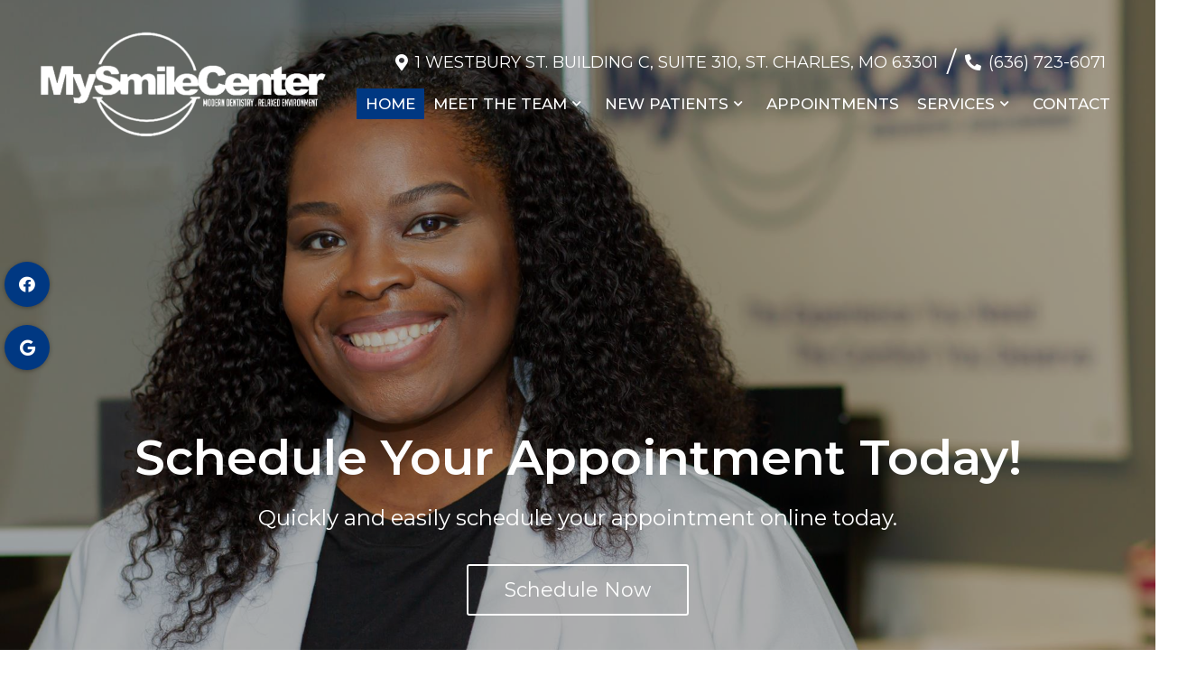

--- FILE ---
content_type: text/html; charset=UTF-8
request_url: https://www.mysmilecenter.com/
body_size: 18711
content:
<!DOCTYPE html>
<html class="no-js" lang="en-US">
<head itemscope itemtype="http://schema.org/WebSite">
	<meta charset="UTF-8">
<script type="text/javascript">
/* <![CDATA[ */
var gform;gform||(document.addEventListener("gform_main_scripts_loaded",function(){gform.scriptsLoaded=!0}),document.addEventListener("gform/theme/scripts_loaded",function(){gform.themeScriptsLoaded=!0}),window.addEventListener("DOMContentLoaded",function(){gform.domLoaded=!0}),gform={domLoaded:!1,scriptsLoaded:!1,themeScriptsLoaded:!1,isFormEditor:()=>"function"==typeof InitializeEditor,callIfLoaded:function(o){return!(!gform.domLoaded||!gform.scriptsLoaded||!gform.themeScriptsLoaded&&!gform.isFormEditor()||(gform.isFormEditor()&&console.warn("The use of gform.initializeOnLoaded() is deprecated in the form editor context and will be removed in Gravity Forms 3.1."),o(),0))},initializeOnLoaded:function(o){gform.callIfLoaded(o)||(document.addEventListener("gform_main_scripts_loaded",()=>{gform.scriptsLoaded=!0,gform.callIfLoaded(o)}),document.addEventListener("gform/theme/scripts_loaded",()=>{gform.themeScriptsLoaded=!0,gform.callIfLoaded(o)}),window.addEventListener("DOMContentLoaded",()=>{gform.domLoaded=!0,gform.callIfLoaded(o)}))},hooks:{action:{},filter:{}},addAction:function(o,r,e,t){gform.addHook("action",o,r,e,t)},addFilter:function(o,r,e,t){gform.addHook("filter",o,r,e,t)},doAction:function(o){gform.doHook("action",o,arguments)},applyFilters:function(o){return gform.doHook("filter",o,arguments)},removeAction:function(o,r){gform.removeHook("action",o,r)},removeFilter:function(o,r,e){gform.removeHook("filter",o,r,e)},addHook:function(o,r,e,t,n){null==gform.hooks[o][r]&&(gform.hooks[o][r]=[]);var d=gform.hooks[o][r];null==n&&(n=r+"_"+d.length),gform.hooks[o][r].push({tag:n,callable:e,priority:t=null==t?10:t})},doHook:function(r,o,e){var t;if(e=Array.prototype.slice.call(e,1),null!=gform.hooks[r][o]&&((o=gform.hooks[r][o]).sort(function(o,r){return o.priority-r.priority}),o.forEach(function(o){"function"!=typeof(t=o.callable)&&(t=window[t]),"action"==r?t.apply(null,e):e[0]=t.apply(null,e)})),"filter"==r)return e[0]},removeHook:function(o,r,t,n){var e;null!=gform.hooks[o][r]&&(e=(e=gform.hooks[o][r]).filter(function(o,r,e){return!!(null!=n&&n!=o.tag||null!=t&&t!=o.priority)}),gform.hooks[o][r]=e)}});
/* ]]> */
</script>

	<!-- Always force latest IE rendering engine (even in intranet) & Chrome Frame -->
	<!--[if IE ]>
	<meta http-equiv="X-UA-Compatible" content="IE=edge,chrome=1">
	<![endif]-->
	<link rel="profile" href="https://gmpg.org/xfn/11" />
	                                    <link rel="icon" href="https://www.mysmilecenter.com/wp-content/themes/mts_schema/images/favicon.png" type="image/x-icon" />
                    


                         
                <meta name="msapplication-TileColor" content="#FFFFFF">
                <meta name="msapplication-TileImage" content="https://www.mysmilecenter.com/wp-content/themes/mts_schema/images/apple-touch-icon-144-precomposed.png">
                        
        
            
                 
                <link rel="apple-touch-icon-precomposed" href="https://www.mysmilecenter.com/wp-content/themes/mts_schema/images/apple-touch-icon-144-precomposed.png" />
                    
        <meta name="viewport" content="width=device-width, initial-scale=1">
        <meta name="apple-mobile-web-app-capable" content="yes">
        <meta name="apple-mobile-web-app-status-bar-style" content="black">

        
        <meta itemprop="name" content="My Smile Center" />
        <meta itemprop="url" content="https://www.mysmilecenter.com" />

                                        	<link rel="pingback" href="https://www.mysmilecenter.com/xmlrpc.php" />
	<meta name='robots' content='index, follow, max-image-preview:large, max-snippet:-1, max-video-preview:-1' />
<script type="text/javascript">document.documentElement.className = document.documentElement.className.replace( /\bno-js\b/,'js' );</script>
	<!-- This site is optimized with the Yoast SEO plugin v26.8 - https://yoast.com/product/yoast-seo-wordpress/ -->
	<title>Dentist in St. Charles, MO | My Smile Center</title>
	<meta name="description" content="My Smile Center - Visit our skilled Dentist in St. Charles, MO. Accepting new appointments. Call today or request an appointment online." />
	<link rel="canonical" href="https://www.mysmilecenter.com/" />
	<meta property="og:locale" content="en_US" />
	<meta property="og:type" content="website" />
	<meta property="og:title" content="Dentist in St. Charles, MO | My Smile Center" />
	<meta property="og:description" content="My Smile Center - Visit our skilled Dentist in St. Charles, MO. Accepting new appointments. Call today or request an appointment online." />
	<meta property="og:url" content="https://www.mysmilecenter.com/" />
	<meta property="og:site_name" content="My Smile Center" />
	<meta property="article:publisher" content="https://www.facebook.com/Mysmilecenter-St-Charles-113556640414702/?modal=admin_todo_tour" />
	<meta property="article:modified_time" content="2021-09-28T21:25:17+00:00" />
	<meta name="twitter:card" content="summary_large_image" />
	<script type="application/ld+json" class="yoast-schema-graph">{"@context":"https://schema.org","@graph":[{"@type":"WebPage","@id":"https://www.mysmilecenter.com/","url":"https://www.mysmilecenter.com/","name":"Dentist in St. Charles, MO | My Smile Center","isPartOf":{"@id":"https://www.mysmilecenter.com/#website"},"datePublished":"2021-08-23T04:25:15+00:00","dateModified":"2021-09-28T21:25:17+00:00","description":"My Smile Center - Visit our skilled Dentist in St. Charles, MO. Accepting new appointments. Call today or request an appointment online.","breadcrumb":{"@id":"https://www.mysmilecenter.com/#breadcrumb"},"inLanguage":"en-US","potentialAction":[{"@type":"ReadAction","target":["https://www.mysmilecenter.com/"]}]},{"@type":"BreadcrumbList","@id":"https://www.mysmilecenter.com/#breadcrumb","itemListElement":[{"@type":"ListItem","position":1,"name":"Home"}]},{"@type":"WebSite","@id":"https://www.mysmilecenter.com/#website","url":"https://www.mysmilecenter.com/","name":"My Smile Center","description":"Dentist in St. Charles, MO","potentialAction":[{"@type":"SearchAction","target":{"@type":"EntryPoint","urlTemplate":"https://www.mysmilecenter.com/?s={search_term_string}"},"query-input":{"@type":"PropertyValueSpecification","valueRequired":true,"valueName":"search_term_string"}}],"inLanguage":"en-US"}]}</script>
	<!-- / Yoast SEO plugin. -->


<link rel='dns-prefetch' href='//ajax.googleapis.com' />
<link rel="alternate" type="application/rss+xml" title="My Smile Center &raquo; Feed" href="https://www.mysmilecenter.com/feed/" />
<link rel="alternate" type="application/rss+xml" title="My Smile Center &raquo; Comments Feed" href="https://www.mysmilecenter.com/comments/feed/" />
<link rel="alternate" title="oEmbed (JSON)" type="application/json+oembed" href="https://www.mysmilecenter.com/wp-json/oembed/1.0/embed?url=https%3A%2F%2Fwww.mysmilecenter.com%2F" />
<link rel="alternate" title="oEmbed (XML)" type="text/xml+oembed" href="https://www.mysmilecenter.com/wp-json/oembed/1.0/embed?url=https%3A%2F%2Fwww.mysmilecenter.com%2F&#038;format=xml" />
<style id='wp-img-auto-sizes-contain-inline-css' type='text/css'>
img:is([sizes=auto i],[sizes^="auto," i]){contain-intrinsic-size:3000px 1500px}
/*# sourceURL=wp-img-auto-sizes-contain-inline-css */
</style>
<style id='wp-emoji-styles-inline-css' type='text/css'>

	img.wp-smiley, img.emoji {
		display: inline !important;
		border: none !important;
		box-shadow: none !important;
		height: 1em !important;
		width: 1em !important;
		margin: 0 0.07em !important;
		vertical-align: -0.1em !important;
		background: none !important;
		padding: 0 !important;
	}
/*# sourceURL=wp-emoji-styles-inline-css */
</style>
<style id='wp-block-library-inline-css' type='text/css'>
:root{--wp-block-synced-color:#7a00df;--wp-block-synced-color--rgb:122,0,223;--wp-bound-block-color:var(--wp-block-synced-color);--wp-editor-canvas-background:#ddd;--wp-admin-theme-color:#007cba;--wp-admin-theme-color--rgb:0,124,186;--wp-admin-theme-color-darker-10:#006ba1;--wp-admin-theme-color-darker-10--rgb:0,107,160.5;--wp-admin-theme-color-darker-20:#005a87;--wp-admin-theme-color-darker-20--rgb:0,90,135;--wp-admin-border-width-focus:2px}@media (min-resolution:192dpi){:root{--wp-admin-border-width-focus:1.5px}}.wp-element-button{cursor:pointer}:root .has-very-light-gray-background-color{background-color:#eee}:root .has-very-dark-gray-background-color{background-color:#313131}:root .has-very-light-gray-color{color:#eee}:root .has-very-dark-gray-color{color:#313131}:root .has-vivid-green-cyan-to-vivid-cyan-blue-gradient-background{background:linear-gradient(135deg,#00d084,#0693e3)}:root .has-purple-crush-gradient-background{background:linear-gradient(135deg,#34e2e4,#4721fb 50%,#ab1dfe)}:root .has-hazy-dawn-gradient-background{background:linear-gradient(135deg,#faaca8,#dad0ec)}:root .has-subdued-olive-gradient-background{background:linear-gradient(135deg,#fafae1,#67a671)}:root .has-atomic-cream-gradient-background{background:linear-gradient(135deg,#fdd79a,#004a59)}:root .has-nightshade-gradient-background{background:linear-gradient(135deg,#330968,#31cdcf)}:root .has-midnight-gradient-background{background:linear-gradient(135deg,#020381,#2874fc)}:root{--wp--preset--font-size--normal:16px;--wp--preset--font-size--huge:42px}.has-regular-font-size{font-size:1em}.has-larger-font-size{font-size:2.625em}.has-normal-font-size{font-size:var(--wp--preset--font-size--normal)}.has-huge-font-size{font-size:var(--wp--preset--font-size--huge)}.has-text-align-center{text-align:center}.has-text-align-left{text-align:left}.has-text-align-right{text-align:right}.has-fit-text{white-space:nowrap!important}#end-resizable-editor-section{display:none}.aligncenter{clear:both}.items-justified-left{justify-content:flex-start}.items-justified-center{justify-content:center}.items-justified-right{justify-content:flex-end}.items-justified-space-between{justify-content:space-between}.screen-reader-text{border:0;clip-path:inset(50%);height:1px;margin:-1px;overflow:hidden;padding:0;position:absolute;width:1px;word-wrap:normal!important}.screen-reader-text:focus{background-color:#ddd;clip-path:none;color:#444;display:block;font-size:1em;height:auto;left:5px;line-height:normal;padding:15px 23px 14px;text-decoration:none;top:5px;width:auto;z-index:100000}html :where(.has-border-color){border-style:solid}html :where([style*=border-top-color]){border-top-style:solid}html :where([style*=border-right-color]){border-right-style:solid}html :where([style*=border-bottom-color]){border-bottom-style:solid}html :where([style*=border-left-color]){border-left-style:solid}html :where([style*=border-width]){border-style:solid}html :where([style*=border-top-width]){border-top-style:solid}html :where([style*=border-right-width]){border-right-style:solid}html :where([style*=border-bottom-width]){border-bottom-style:solid}html :where([style*=border-left-width]){border-left-style:solid}html :where(img[class*=wp-image-]){height:auto;max-width:100%}:where(figure){margin:0 0 1em}html :where(.is-position-sticky){--wp-admin--admin-bar--position-offset:var(--wp-admin--admin-bar--height,0px)}@media screen and (max-width:600px){html :where(.is-position-sticky){--wp-admin--admin-bar--position-offset:0px}}

/*# sourceURL=wp-block-library-inline-css */
</style><style id='global-styles-inline-css' type='text/css'>
:root{--wp--preset--aspect-ratio--square: 1;--wp--preset--aspect-ratio--4-3: 4/3;--wp--preset--aspect-ratio--3-4: 3/4;--wp--preset--aspect-ratio--3-2: 3/2;--wp--preset--aspect-ratio--2-3: 2/3;--wp--preset--aspect-ratio--16-9: 16/9;--wp--preset--aspect-ratio--9-16: 9/16;--wp--preset--color--black: #000000;--wp--preset--color--cyan-bluish-gray: #abb8c3;--wp--preset--color--white: #ffffff;--wp--preset--color--pale-pink: #f78da7;--wp--preset--color--vivid-red: #cf2e2e;--wp--preset--color--luminous-vivid-orange: #ff6900;--wp--preset--color--luminous-vivid-amber: #fcb900;--wp--preset--color--light-green-cyan: #7bdcb5;--wp--preset--color--vivid-green-cyan: #00d084;--wp--preset--color--pale-cyan-blue: #8ed1fc;--wp--preset--color--vivid-cyan-blue: #0693e3;--wp--preset--color--vivid-purple: #9b51e0;--wp--preset--gradient--vivid-cyan-blue-to-vivid-purple: linear-gradient(135deg,rgb(6,147,227) 0%,rgb(155,81,224) 100%);--wp--preset--gradient--light-green-cyan-to-vivid-green-cyan: linear-gradient(135deg,rgb(122,220,180) 0%,rgb(0,208,130) 100%);--wp--preset--gradient--luminous-vivid-amber-to-luminous-vivid-orange: linear-gradient(135deg,rgb(252,185,0) 0%,rgb(255,105,0) 100%);--wp--preset--gradient--luminous-vivid-orange-to-vivid-red: linear-gradient(135deg,rgb(255,105,0) 0%,rgb(207,46,46) 100%);--wp--preset--gradient--very-light-gray-to-cyan-bluish-gray: linear-gradient(135deg,rgb(238,238,238) 0%,rgb(169,184,195) 100%);--wp--preset--gradient--cool-to-warm-spectrum: linear-gradient(135deg,rgb(74,234,220) 0%,rgb(151,120,209) 20%,rgb(207,42,186) 40%,rgb(238,44,130) 60%,rgb(251,105,98) 80%,rgb(254,248,76) 100%);--wp--preset--gradient--blush-light-purple: linear-gradient(135deg,rgb(255,206,236) 0%,rgb(152,150,240) 100%);--wp--preset--gradient--blush-bordeaux: linear-gradient(135deg,rgb(254,205,165) 0%,rgb(254,45,45) 50%,rgb(107,0,62) 100%);--wp--preset--gradient--luminous-dusk: linear-gradient(135deg,rgb(255,203,112) 0%,rgb(199,81,192) 50%,rgb(65,88,208) 100%);--wp--preset--gradient--pale-ocean: linear-gradient(135deg,rgb(255,245,203) 0%,rgb(182,227,212) 50%,rgb(51,167,181) 100%);--wp--preset--gradient--electric-grass: linear-gradient(135deg,rgb(202,248,128) 0%,rgb(113,206,126) 100%);--wp--preset--gradient--midnight: linear-gradient(135deg,rgb(2,3,129) 0%,rgb(40,116,252) 100%);--wp--preset--font-size--small: 13px;--wp--preset--font-size--medium: 20px;--wp--preset--font-size--large: 36px;--wp--preset--font-size--x-large: 42px;--wp--preset--spacing--20: 0.44rem;--wp--preset--spacing--30: 0.67rem;--wp--preset--spacing--40: 1rem;--wp--preset--spacing--50: 1.5rem;--wp--preset--spacing--60: 2.25rem;--wp--preset--spacing--70: 3.38rem;--wp--preset--spacing--80: 5.06rem;--wp--preset--shadow--natural: 6px 6px 9px rgba(0, 0, 0, 0.2);--wp--preset--shadow--deep: 12px 12px 50px rgba(0, 0, 0, 0.4);--wp--preset--shadow--sharp: 6px 6px 0px rgba(0, 0, 0, 0.2);--wp--preset--shadow--outlined: 6px 6px 0px -3px rgb(255, 255, 255), 6px 6px rgb(0, 0, 0);--wp--preset--shadow--crisp: 6px 6px 0px rgb(0, 0, 0);}:where(.is-layout-flex){gap: 0.5em;}:where(.is-layout-grid){gap: 0.5em;}body .is-layout-flex{display: flex;}.is-layout-flex{flex-wrap: wrap;align-items: center;}.is-layout-flex > :is(*, div){margin: 0;}body .is-layout-grid{display: grid;}.is-layout-grid > :is(*, div){margin: 0;}:where(.wp-block-columns.is-layout-flex){gap: 2em;}:where(.wp-block-columns.is-layout-grid){gap: 2em;}:where(.wp-block-post-template.is-layout-flex){gap: 1.25em;}:where(.wp-block-post-template.is-layout-grid){gap: 1.25em;}.has-black-color{color: var(--wp--preset--color--black) !important;}.has-cyan-bluish-gray-color{color: var(--wp--preset--color--cyan-bluish-gray) !important;}.has-white-color{color: var(--wp--preset--color--white) !important;}.has-pale-pink-color{color: var(--wp--preset--color--pale-pink) !important;}.has-vivid-red-color{color: var(--wp--preset--color--vivid-red) !important;}.has-luminous-vivid-orange-color{color: var(--wp--preset--color--luminous-vivid-orange) !important;}.has-luminous-vivid-amber-color{color: var(--wp--preset--color--luminous-vivid-amber) !important;}.has-light-green-cyan-color{color: var(--wp--preset--color--light-green-cyan) !important;}.has-vivid-green-cyan-color{color: var(--wp--preset--color--vivid-green-cyan) !important;}.has-pale-cyan-blue-color{color: var(--wp--preset--color--pale-cyan-blue) !important;}.has-vivid-cyan-blue-color{color: var(--wp--preset--color--vivid-cyan-blue) !important;}.has-vivid-purple-color{color: var(--wp--preset--color--vivid-purple) !important;}.has-black-background-color{background-color: var(--wp--preset--color--black) !important;}.has-cyan-bluish-gray-background-color{background-color: var(--wp--preset--color--cyan-bluish-gray) !important;}.has-white-background-color{background-color: var(--wp--preset--color--white) !important;}.has-pale-pink-background-color{background-color: var(--wp--preset--color--pale-pink) !important;}.has-vivid-red-background-color{background-color: var(--wp--preset--color--vivid-red) !important;}.has-luminous-vivid-orange-background-color{background-color: var(--wp--preset--color--luminous-vivid-orange) !important;}.has-luminous-vivid-amber-background-color{background-color: var(--wp--preset--color--luminous-vivid-amber) !important;}.has-light-green-cyan-background-color{background-color: var(--wp--preset--color--light-green-cyan) !important;}.has-vivid-green-cyan-background-color{background-color: var(--wp--preset--color--vivid-green-cyan) !important;}.has-pale-cyan-blue-background-color{background-color: var(--wp--preset--color--pale-cyan-blue) !important;}.has-vivid-cyan-blue-background-color{background-color: var(--wp--preset--color--vivid-cyan-blue) !important;}.has-vivid-purple-background-color{background-color: var(--wp--preset--color--vivid-purple) !important;}.has-black-border-color{border-color: var(--wp--preset--color--black) !important;}.has-cyan-bluish-gray-border-color{border-color: var(--wp--preset--color--cyan-bluish-gray) !important;}.has-white-border-color{border-color: var(--wp--preset--color--white) !important;}.has-pale-pink-border-color{border-color: var(--wp--preset--color--pale-pink) !important;}.has-vivid-red-border-color{border-color: var(--wp--preset--color--vivid-red) !important;}.has-luminous-vivid-orange-border-color{border-color: var(--wp--preset--color--luminous-vivid-orange) !important;}.has-luminous-vivid-amber-border-color{border-color: var(--wp--preset--color--luminous-vivid-amber) !important;}.has-light-green-cyan-border-color{border-color: var(--wp--preset--color--light-green-cyan) !important;}.has-vivid-green-cyan-border-color{border-color: var(--wp--preset--color--vivid-green-cyan) !important;}.has-pale-cyan-blue-border-color{border-color: var(--wp--preset--color--pale-cyan-blue) !important;}.has-vivid-cyan-blue-border-color{border-color: var(--wp--preset--color--vivid-cyan-blue) !important;}.has-vivid-purple-border-color{border-color: var(--wp--preset--color--vivid-purple) !important;}.has-vivid-cyan-blue-to-vivid-purple-gradient-background{background: var(--wp--preset--gradient--vivid-cyan-blue-to-vivid-purple) !important;}.has-light-green-cyan-to-vivid-green-cyan-gradient-background{background: var(--wp--preset--gradient--light-green-cyan-to-vivid-green-cyan) !important;}.has-luminous-vivid-amber-to-luminous-vivid-orange-gradient-background{background: var(--wp--preset--gradient--luminous-vivid-amber-to-luminous-vivid-orange) !important;}.has-luminous-vivid-orange-to-vivid-red-gradient-background{background: var(--wp--preset--gradient--luminous-vivid-orange-to-vivid-red) !important;}.has-very-light-gray-to-cyan-bluish-gray-gradient-background{background: var(--wp--preset--gradient--very-light-gray-to-cyan-bluish-gray) !important;}.has-cool-to-warm-spectrum-gradient-background{background: var(--wp--preset--gradient--cool-to-warm-spectrum) !important;}.has-blush-light-purple-gradient-background{background: var(--wp--preset--gradient--blush-light-purple) !important;}.has-blush-bordeaux-gradient-background{background: var(--wp--preset--gradient--blush-bordeaux) !important;}.has-luminous-dusk-gradient-background{background: var(--wp--preset--gradient--luminous-dusk) !important;}.has-pale-ocean-gradient-background{background: var(--wp--preset--gradient--pale-ocean) !important;}.has-electric-grass-gradient-background{background: var(--wp--preset--gradient--electric-grass) !important;}.has-midnight-gradient-background{background: var(--wp--preset--gradient--midnight) !important;}.has-small-font-size{font-size: var(--wp--preset--font-size--small) !important;}.has-medium-font-size{font-size: var(--wp--preset--font-size--medium) !important;}.has-large-font-size{font-size: var(--wp--preset--font-size--large) !important;}.has-x-large-font-size{font-size: var(--wp--preset--font-size--x-large) !important;}
/*# sourceURL=global-styles-inline-css */
</style>

<style id='classic-theme-styles-inline-css' type='text/css'>
/*! This file is auto-generated */
.wp-block-button__link{color:#fff;background-color:#32373c;border-radius:9999px;box-shadow:none;text-decoration:none;padding:calc(.667em + 2px) calc(1.333em + 2px);font-size:1.125em}.wp-block-file__button{background:#32373c;color:#fff;text-decoration:none}
/*# sourceURL=/wp-includes/css/classic-themes.min.css */
</style>
<link rel='stylesheet' id='schema-stylesheet-css' href='https://www.mysmilecenter.com/wp-content/themes/harbor-child/style.css?ver=6.9' type='text/css' media='all' />
<style id='schema-stylesheet-inline-css' type='text/css'>

        body {background-color:#fff;background-image:url(https://www.mysmilecenter.com/wp-content/themes/mts_schema/images/nobg.png);}
         
        #secondary-navigation > nav > ul > li:hover > a,
        #secondary-navigation > nav > ul > li.current-menu-item > a,
        #secondary-navigation > nav > ul > li.current-menu-parent > a,
        #secondary-navigation > nav ul.sub-menu > li.current_page_item > a,
        #secondary-navigation > nav > ul > li.current-menu-item > a { color: #fff !important; }

        #secondary-navigation > nav > ul > li:hover,
        #secondary-navigation > nav > ul > li.current-menu-item,
        #secondary-navigation > nav > ul li.current-menu-item ,
        #secondary-navigation > nav > ul > li.current-menu-parent  { background-color: #003882 !important; }

        staff-grid p + span,
        .dflex p + span,
        .staff-block,
        a.btn,
        a.niceButi { background-color: #003882 !important }

        .side-social-icons a, 
        .page-header,
        section.page-header,section#wda_testi:after,html button.aicon_link, div.header-social-icons a { background-color: #003882 !important; }
        .dm-service-section:nth-child(even) img { outline: 2px solid #003882; }
        .mobileBtn a, .hours { background-color: #003882; } }
        html ul ul.wda-long-menu { background-color: #003882; } }


        .pace .pace-progress, #mobile-menu-wrapper ul li a:hover, .page-numbers.current, .pagination a:hover, .single .pagination a:hover .current { background: #003882; }
        .postauthor h5, .single_post a, .textwidget a, .pnavigation2 a, .sidebar.c-4-12 a:hover, footer .widget li a:hover, .sidebar.c-4-12 a:hover, .reply a, .title a:hover, .post-info a:hover, .widget .thecomment, #tabber .inside li a:hover, .readMore a:hover, .fn a, a, a:hover, #secondary-navigation .navigation ul li a:hover, .readMore a, #primary-navigation a:hover, #secondary-navigation .navigation ul .current-menu-item a, .widget .wp_review_tab_widget_content a, .sidebar .wpt_widget_content a { color:#003882; }
         a#pull, #commentform input#submit, #mtscontact_submit, .mts-subscribe input[type='submit'], .widget_product_search input[type='submit'], #move-to-top:hover, .currenttext, .pagination a:hover, .pagination .nav-previous a:hover, .pagination .nav-next a:hover, #load-posts a:hover, .single .pagination a:hover .currenttext, .single .pagination > .current .currenttext, #tabber ul.tabs li a.selected, .tagcloud a, .navigation ul .sfHover a, .woocommerce a.button, .woocommerce-page a.button, .woocommerce button.button, .woocommerce-page button.button, .woocommerce input.button, .woocommerce-page input.button, .woocommerce #respond input#submit, .woocommerce-page #respond input#submit, .woocommerce #content input.button, .woocommerce-page #content input.button, .woocommerce .bypostauthor:after, #searchsubmit, .woocommerce nav.woocommerce-pagination ul li span.current, .woocommerce-page nav.woocommerce-pagination ul li span.current, .woocommerce #content nav.woocommerce-pagination ul li span.current, .woocommerce-page #content nav.woocommerce-pagination ul li span.current, .woocommerce nav.woocommerce-pagination ul li a:hover, .woocommerce-page nav.woocommerce-pagination ul li a:hover, .woocommerce #content nav.woocommerce-pagination ul li a:hover, .woocommerce-page #content nav.woocommerce-pagination ul li a:hover, .woocommerce nav.woocommerce-pagination ul li a:focus, .woocommerce-page nav.woocommerce-pagination ul li a:focus, .woocommerce #content nav.woocommerce-pagination ul li a:focus, .woocommerce-page #content nav.woocommerce-pagination ul li a:focus, .woocommerce a.button, .woocommerce-page a.button, .woocommerce button.button, .woocommerce-page button.button, .woocommerce input.button, .woocommerce-page input.button, .woocommerce #respond input#submit, .woocommerce-page #respond input#submit, .woocommerce #content input.button, .woocommerce-page #content input.button, .latestPost-review-wrapper, .latestPost .review-type-circle.latestPost-review-wrapper, #wpmm-megamenu .review-total-only, .sbutton, #searchsubmit, .widget .wpt_widget_content #tags-tab-content ul li a, .widget .review-total-only.large-thumb { background-color:#003882; color: #fff!important; }
        .related-posts .title a:hover, .latestPost .title a { color: #003882; }
        .navigation #wpmm-megamenu .wpmm-pagination a { background-color: #003882!important; }
        footer {background-color:#003882; }
        footer {background-image: url(  );}
        .copyrights,.move_down{ background-color: ; }
        .copyrights:before {  border-color: transparent transparent  transparent; }
        .flex-control-thumbs .flex-active{ border-top:3px solid #003882;}
        .wpmm-megamenu-showing.wpmm-light-scheme { background-color:#003882!important; }
        
        
        
        
        
            
/*# sourceURL=schema-stylesheet-inline-css */
</style>
<link rel='stylesheet' id='owl-carousel-css' href='https://www.mysmilecenter.com/wp-content/themes/mts_schema/css/owl.carousel.css' type='text/css' media='all' />
<link rel='stylesheet' id='animatecss-css' href='https://www.mysmilecenter.com/wp-content/themes/mts_schema/css/animate.min.css?ver=6.9' type='text/css' media='all' />
<link rel='stylesheet' id='fontawesome-css' href='https://www.mysmilecenter.com/wp-content/themes/mts_schema/fonts/all.min.css?ver=6.9' type='text/css' media='all' />
<link rel='stylesheet' id='responsive-css' href='https://www.mysmilecenter.com/wp-content/themes/mts_schema/css/responsive.css?ver=6.9' type='text/css' media='all' />
<link rel='stylesheet' id='slickcss-css' href='https://www.mysmilecenter.com/wp-content/themes/harbor-child/assets/slick.css?ver=6.9' type='text/css' media='all' />
<style id='slickcss-inline-css' type='text/css'>

    	:root {
		    --pColor: #003882;
		    --sColor: #003882;
		    --aColor: #003882;
		}
    
/*# sourceURL=slickcss-inline-css */
</style>
<link rel='stylesheet' id='animate-css' href='https://www.mysmilecenter.com/wp-content/themes/harbor-child/assets/animate.min.css?ver=6.9' type='text/css' media='all' />
<link rel='stylesheet' id='wda_staff_dup-css' href='https://www.mysmilecenter.com/wp-content/themes/mts_schema/theme-specific/doctors/doctor-dup.css?ver=6.9' type='text/css' media='all' />
<script type="text/javascript" src="https://ajax.googleapis.com/ajax/libs/jquery/1.12.4/jquery.min.js?ver=1.12.4" id="jquery-js"></script>
<script type="text/javascript" id="customscript-js-extra">
/* <![CDATA[ */
var mts_customscript = {"responsive":"1","nav_menu":"both"};
//# sourceURL=customscript-js-extra
/* ]]> */
</script>
<script src="https://www.mysmilecenter.com/wp-content/cache/minify/5c25d.js"></script>




<link rel="https://api.w.org/" href="https://www.mysmilecenter.com/wp-json/" /><link rel="alternate" title="JSON" type="application/json" href="https://www.mysmilecenter.com/wp-json/wp/v2/pages/42" /><link rel="EditURI" type="application/rsd+xml" title="RSD" href="https://www.mysmilecenter.com/xmlrpc.php?rsd" />
<meta name="generator" content="WordPress 6.9" />
<link rel='shortlink' href='https://www.mysmilecenter.com/' />
<!-- Stream WordPress user activity plugin v4.1.1 -->
<link href="//fonts.googleapis.com/css?family=Montserrat:normal|Montserrat:500|Montserrat:700|Montserrat:600&amp;subset=latin" rel="stylesheet" type="text/css">
<style type="text/css">
#logo a { font-family: 'Montserrat'; font-weight: normal; font-size: 32px; color: #222222;text-transform: uppercase; }
#secondary-navigation a { font-family: 'Montserrat'; font-weight: 500; font-size: 17px; color: #ffffff;text-transform: uppercase; }
body { font-family: 'Montserrat'; font-weight: normal; font-size: 18px; color: #000000; }
h1 { font-family: 'Montserrat'; font-weight: 700; font-size: 36px; color: #000000; }
h2 { font-family: 'Montserrat'; font-weight: 600; font-size: 32px; color: #000000; }
h3 { font-family: 'Montserrat'; font-weight: 600; font-size: 26px; color: #000000; }
h4 { font-family: 'Montserrat'; font-weight: normal; font-size: 20px; color: #000000; }
h5 { font-family: 'Montserrat'; font-weight: normal; font-size: 18px; color: #000000; }
h6 { font-family: 'Montserrat'; font-weight: normal; font-size: 16px; color: #000000; }
</style>

            <script async src="https://www.googletagmanager.com/gtag/js?id=G-E901M5BMFH"></script>
            <script>
              window.dataLayer = window.dataLayer || [];
              function gtag(){dataLayer.push(arguments);}
              gtag('js', new Date());

              gtag('config', 'G-E901M5BMFH');
            </script>

        		<style type="text/css" id="wp-custom-css">
			.social-from-side .social-icons a:hover {
    color: black !important;
}		</style>
			
	<!-- Google tag (gtag.js) -->
	<script async src="https://www.googletagmanager.com/gtag/js?id=AW-16930095918">
	</script>
	<script>
	  window.dataLayer = window.dataLayer || [];
	  function gtag(){dataLayer.push(arguments);}
	  gtag('js', new Date());
	  gtag('config', 'AW-16930095918');
	</script>
	
<link rel='stylesheet' id='gforms_reset_css-css' href='https://www.mysmilecenter.com/wp-content/plugins/gravityforms/legacy/css/formreset.min.css?ver=2.9.26' type='text/css' media='all' />
<link rel='stylesheet' id='gforms_formsmain_css-css' href='https://www.mysmilecenter.com/wp-content/plugins/gravityforms/legacy/css/formsmain.min.css?ver=2.9.26' type='text/css' media='all' />
<link rel='stylesheet' id='gforms_ready_class_css-css' href='https://www.mysmilecenter.com/wp-content/plugins/gravityforms/legacy/css/readyclass.min.css?ver=2.9.26' type='text/css' media='all' />
<link rel='stylesheet' id='gforms_browsers_css-css' href='https://www.mysmilecenter.com/wp-content/plugins/gravityforms/legacy/css/browsers.min.css?ver=2.9.26' type='text/css' media='all' />
<link rel='stylesheet' id='slick-main-css-css' href='https://www.mysmilecenter.com/wp-content/themes/mts_schema/css/slick.css?ver=6.9' type='text/css' media='all' />
</head>
<body data-rsssl=1 id="blog" class="home wp-singular page-template-default page page-id-42 wp-theme-mts_schema wp-child-theme-harbor-child main" itemscope itemtype="http://schema.org/WebPage">       
	<div class="main-container">
		<header id="site-header" class="main-header regular_header " role="banner" itemscope itemtype="http://schema.org/WPHeader">
			<div id="header">
			    <div class="container">
					<div class="logo-wrap">
																													<h1 id="logo" class="image-logo" itemprop="headline">
										<a href="https://www.mysmilecenter.com"><img src="/wp-content/uploads/2024/09/mysmilecenter-Logo1.png" alt="My Smile Center" /></a>
									</h1><!-- END #logo -->
																		</div>
					<div class="rightside">
						<div class="address  inline_part ">
															<p>
									<i class="fa fa-map-marker-alt"></i><a href="https://goo.gl/maps/a6TTcoBkao7qnnpa7" target="_blank"> 1 Westbury St. Building C, Suite 310, St. Charles, MO 63301 </a> 								</p>
														 
								<p> 
								 	<span> / </span> <i class="fa fa-phone-alt"></i> <a href="tel:(636) 723-6071">(636) 723-6071</a>
								</p>
														<a href="#" id="pull" class="toggle-mobile-menu hide-d"></a>
						</div>
													<div id="secondary-navigation">
								
									<nav class="navigation clearfix mobile-menu-wrapper">
																					<ul id="menu-main-menu" class="menu clearfix"><li id="menu-item-43" class="menu-item menu-item-type-post_type menu-item-object-page menu-item-home current-menu-item page_item page-item-42 current_page_item menu-item-43"><a href="https://www.mysmilecenter.com/">Home</a></li>
<li id="menu-item-36" class="menu-item menu-item-type-post_type menu-item-object-page menu-item-has-children menu-item-36"><a href="https://www.mysmilecenter.com/about/">Meet The Team</a>
<ul class="sub-menu">
	<li id="menu-item-148" class="menu-item menu-item-type-post_type menu-item-object-page menu-item-148"><a href="https://www.mysmilecenter.com/testimonials/">Testimonials</a></li>
</ul>
</li>
<li id="menu-item-35" class="menu-item menu-item-type-post_type menu-item-object-page menu-item-has-children menu-item-35"><a href="https://www.mysmilecenter.com/new-patients/">New Patients</a>
<ul class="sub-menu">
	<li id="menu-item-149" class="menu-item menu-item-type-post_type menu-item-object-page menu-item-149"><a href="https://www.mysmilecenter.com/specials/">Specials</a></li>
	<li id="menu-item-147" class="menu-item menu-item-type-post_type menu-item-object-page menu-item-147"><a href="https://www.mysmilecenter.com/financial-options/">Financial Options</a></li>
</ul>
</li>
<li id="menu-item-176" class="menu-item menu-item-type-custom menu-item-object-custom menu-item-176"><a href="https://www.flexbook.me/MSC/1">Appointments</a></li>
<li id="menu-item-34" class="menu-item menu-item-type-post_type menu-item-object-page menu-item-has-children menu-item-34"><a href="https://www.mysmilecenter.com/services/">Services</a>
<ul class="sub-menu">
	<li id="menu-item-155" class="menu-item menu-item-type-post_type menu-item-object-page menu-item-155"><a href="https://www.mysmilecenter.com/general-dentistry/">General Dentistry</a></li>
	<li id="menu-item-154" class="menu-item menu-item-type-post_type menu-item-object-page menu-item-154"><a href="https://www.mysmilecenter.com/restorative-dentistry/">Restorative Dentistry</a></li>
	<li id="menu-item-153" class="menu-item menu-item-type-post_type menu-item-object-page menu-item-153"><a href="https://www.mysmilecenter.com/cosmetic-dentistry/">Cosmetic Dentistry</a></li>
	<li id="menu-item-151" class="menu-item menu-item-type-post_type menu-item-object-page menu-item-151"><a href="https://www.mysmilecenter.com/pediatric-dentistry/">Pediatric Dentistry</a></li>
	<li id="menu-item-150" class="menu-item menu-item-type-post_type menu-item-object-page menu-item-150"><a href="https://www.mysmilecenter.com/orthodontic-services/">Orthodontic Services</a></li>
</ul>
</li>
<li id="menu-item-33" class="menu-item menu-item-type-post_type menu-item-object-page menu-item-33"><a href="https://www.mysmilecenter.com/contact/">Contact</a></li>
</ul>																			</nav>
															</div>
											</div>
											</div> 
				</div><!--.container-->
			</div>
						<div class="social-from-side">
						<div class="social-icons">
	        	            	               		            		<a href="https://www.facebook.com/Mysmilecenter-St-Charles-113556640414702/?modal=admin_todo_tour" class="header-facebook" target="_blank">
		                	<span class="fa fa-facebook"></span>
		                </a>
	            		            	        	            	               		            		<a href="https://goo.gl/maps/a6TTcoBkao7qnnpa7" class="header-google" target="_blank">
		                	<span class="fa fa-google"></span>
		                </a>
	            		            	        	    </div>
			</div>
		</header>
		<div id="page" class="homepage">	
	<div class="hide-xs">
					<div class="primary-slider-container clearfix loading">
				<div id="slider" class="primary-slider">
											<div class="newCon" style="background-image:url(https://www.mysmilecenter.com/wp-content/uploads/2021/09/IMG_6599.jpg)">
							<div class="carousel-caption">
								<h2 class="wow fadeInUp">Schedule Your Appointment Today!  </h2>
								<div class="ct-newcon">
									<p>Quickly and easily schedule your appointment online today.</p>
								</div>
								<a target="_blank" href="https://www.flexbook.me/MSC/1" class="fadeInUp wow abtn"> Schedule Now </a>
							</div>
						</div>
											<div class="newCon" style="background-image:url(https://www.mysmilecenter.com/wp-content/uploads/2021/09/IMG_6468.jpg)">
							<div class="carousel-caption">
								<h2 class="wow fadeInUp">We Welcome New Patients  </h2>
								<div class="ct-newcon">
									<p>We offer a full range of dental services, so all of your family&#8217;s needs are met under one roof. </p>
								</div>
								<a target="_blank" href="https://www.flexbook.me/MSC/1" class="fadeInUp wow abtn"> Schedule Now </a>
							</div>
						</div>
											<div class="newCon" style="background-image:url(https://www.mysmilecenter.com/wp-content/uploads/2021/09/IMG_6457.jpg)">
							<div class="carousel-caption">
								<h2 class="wow fadeInUp">Schedule Your Appointment Today!  </h2>
								<div class="ct-newcon">
									<p>We offer a full range of dental services, so all of your family&#8217;s needs are met under one roof. </p>
								</div>
								<a target="_blank" href="https://www.flexbook.me/MSC/1" class="fadeInUp wow abtn"> Schedule Now </a>
							</div>
						</div>
									</div>
			</div>
			</div>
	
	<div class="mobile_cta_buttons hide-d ">
									<p class="mobileBtn phoneBtn"><a href="tel:(636) 723-6071" onClick="gtag('event', 'Call Us', { event_category: 'Mobile', value: 25});">Call Us: (636) 723-6071</a></p>
			
							<p class="mobileBtn"><a href="https://goo.gl/maps/AY2bnqYM7iLLQjVT6" target="_blank" onClick="gtag('event', 'Get Directions', { event_category: 'Mobile', value: 50});">Get Directions</a></p>
			
							<p class="mobileBtn"><a href="https://www.flexbook.me/MSC/1" onClick="gtag('event', 'Request Appointment', { event_category: 'Mobile', value: 100});">Request an Appointment</a></p>			
												<div class="header-social-icons">
		        		            		                <a href="https://www.facebook.com/Mysmilecenter-St-Charles-113556640414702/?modal=admin_todo_tour" class="header-facebook" target="_blank"><span class="fa fa-facebook"></span></a>
		            		        		            		                <a href="https://goo.gl/maps/a6TTcoBkao7qnnpa7" class="header-google" target="_blank"><span class="fa fa-google"></span></a>
		            		        		    </div>
			</div>

	<section class="welcome">
		<div class="container">
			<div class="row">
                <div class="rightwow fadeInUp wow">
               		<h2>Welcome To My Smile Center</h2>
<p>Our team at My Smile Center of St. Charles values the benefits of providing a level of excellence in our dental work. We focus on making your experience with us as rewarding as possible, and we love helping you achieve a more refined smile. Dr. Michael Kimble utilizes advanced technology and a highly trained team to ensure your treatment is effectively restoring your smile. If you are interested in receiving an elevated dental experience, contact us today and learn more about how we can assist you!</p>
 
				</div>
            </div>
        </div>
	</section>
	<div class="new-services">
		<div class="container">
							<div class="serv-item wow fadeIn" style="background-image: url(/wp-content/uploads/2021/08/cleaningsandexams_img.jpg)">
					<div class="over-img fadeInUp wow">
						<span> Cleanings and Exams </span>
						<div class="hide-ud">
														<a href="/services/"> Read More </a>
						</div>
					</div>
				</div>
							<div class="serv-item wow fadeIn" style="background-image: url(/wp-content/uploads/2021/08/emergencycare_img.jpg)">
					<div class="over-img fadeInUp wow">
						<span> Emergency Care </span>
						<div class="hide-ud">
														<a href="/services/"> Read More </a>
						</div>
					</div>
				</div>
							<div class="serv-item wow fadeIn" style="background-image: url(/wp-content/uploads/2021/08/preventativedentistry_img.jpg)">
					<div class="over-img fadeInUp wow">
						<span> Preventative Dentistry </span>
						<div class="hide-ud">
														<a href="/services/"> Read More </a>
						</div>
					</div>
				</div>
							<div class="serv-item wow fadeIn" style="background-image: url(/wp-content/uploads/2021/08/teethwhitening_img.jpg)">
					<div class="over-img fadeInUp wow">
						<span> Teeth Whitening </span>
						<div class="hide-ud">
														<a href="/services/"> Read More </a>
						</div>
					</div>
				</div>
					</div>
	</div>
	<div class="meet-doc">
					<h2> MEET OUR DOCTORS </h2>
				<div class="container-wide">
			<div class="doctor-slider  doctor_slider ">
									<div class="slider-doctor">
						<div class="home-doc">
							<div class="left-doc">
								<img src="/wp-content/uploads/2022/06/AmberMills-headshot.jpg" alt="" />
							</div>
							<div class="right-doc">
																	<div class="slide-doc-controls">
										<button class="move-left"> <i class="fa fa-chevron-left"></i> </button>
										<button class="move-right"> <i class="fa fa-chevron-right"></i> </button>
									</div>
																<h3> Dr. Amber Mills </h3>
								<div class="doc-content">
									<p>Dr. Amber Mills is from a small town in southern Iowa called Albia. She attended the University of Nebraska-Lincoln and earned her bachelor’s degree in food science and technology.</p>
<p>Moving into dental school, Dr. Mills completed extra coursework and graduated with distinction in dental public health from the University of Iowa College of Dentistry. During her time in dental school, Dr. Mills also participated in volunteer programs with dental public health groups such as the Iowa Mission of Mercy, school based sealant and education programs, and a mission trip to rural Mexico that provided education and dental care to children with limited access to dentists.</p>
<p>Something Dr. Mills has taken from attending the University of Iowa is a unique dental education where she was able to learn to perform a wide variety of procedures that encompass all aspects of general dentistry. Dr. Mills has rotated through many different types of clinics to gain experience working with pediatric, geriatric and special needs patients, as well as learning from many different professionals. With this knowledge, Dr. Mills has learned how to adapt to new situations to provide the best care for her patients.</p>
<p>In her free time, Dr. Mills loves to run, hike and paddleboard, as well as any other outdoor activity. For the past three years, she has also been enjoying aerial silks and trying any hobby that will keep her active.</p>
																			<a href="/about/" class="btn"> Read More </a>
																	</div>
							</div>
						</div>
					</div>
									<div class="slider-doctor">
						<div class="home-doc">
							<div class="left-doc">
								<img src="/wp-content/uploads/2021/09/IMG_6590-1-scaled-e1633361742914.jpg" alt="" />
							</div>
							<div class="right-doc">
																	<div class="slide-doc-controls">
										<button class="move-left"> <i class="fa fa-chevron-left"></i> </button>
										<button class="move-right"> <i class="fa fa-chevron-right"></i> </button>
									</div>
																<h3> Dr. Caresa Doakes </h3>
								<div class="doc-content">
									<p>Dr. Caresa Doakes is a Kansas City, Missouri native. She received her Bachelor’s degree in Biology, Cum Laude, from the University of Missouri St. Louis. After working for two years as a scientist in the biotechnology industry, Dr. Doakes decided to pursue her dream of becoming a dentist.</p>
<p>She attended the University Of Missouri Kansas City School Of Dentistry, earning her DDS in 2014. She is a member of the American Dental Association, National Dental Association, Missouri Dental Association, The American Orthodontic Society, and the International Dental Implant Association. Dr. Doakes has also obtained advanced training with continuing education courses that include Implant Seminars, Gerety Orthodontic Seminars, FastBraces® and Invisalign®.</p>
<p>Following her belief in giving back to those in need, Dr. Doakes has participated in Missionary trips providing dentistry for those who would otherwise, not receive the care. She also devotes a portion of her dental practice to low income and Medicaid families. She loves spending time with her husband, son, and nephew. Her hobbies include dancing, drawing, and playing the cello.</p>
																			<a href="/about/" class="btn"> Read More </a>
																	</div>
							</div>
						</div>
					</div>
									<div class="slider-doctor">
						<div class="home-doc">
							<div class="left-doc">
								<img src="/wp-content/uploads/2026/01/Dr.-Kamelia-Ahmadi.jpg" alt="" />
							</div>
							<div class="right-doc">
																	<div class="slide-doc-controls">
										<button class="move-left"> <i class="fa fa-chevron-left"></i> </button>
										<button class="move-right"> <i class="fa fa-chevron-right"></i> </button>
									</div>
																<h3> Dr. Kamelia Ahmadi  </h3>
								<div class="doc-content">
									<p>Dr. Kamelia Ahmadi graduated from the College of Dentistry at Centro Escolar University in Manila, Philippines, and from the De La Salle University School of Dentistry through the International Dental Program (IDP). She is a proud member of the American Dental Association (ADA) and the California Dental Association (CDA).</p>
<p>Dr. Ahmadi is a compassionate dentist who is deeply committed to providing patient-centered care. She treats her patients with the same respect and attention she would expect for herself, striving to understand their concerns and deliver high-quality, personalized dental care. She offers a full range of dental services to meet the diverse needs of her patients.</p>
<p>She has also participated in international dental outreach programs, providing free dental care to underserved communities around the world—experiences that have strengthened her dedication to helping others.</p>
<p>Outside the office, Dr. Ahmadi enjoys spending time with her family and friends. She values meaningful connections and believes that family is the foundation of balance, happiness, and well-being.</p>
																			<a href="/about/" class="btn"> Read More </a>
																	</div>
							</div>
						</div>
					</div>
							</div>
		</div>
	</div>
		<section id="reviews" class="center no-margin">
		<div class="dm-flex">
			<div class="dm-half asas">
				<style>
					.asas:before {
						background: url();
					}
				</style>
				<div>
					<h2>New Patients</h2>
<p>Here at My Smile Center, we love meeting new patients. Part of easing your concerns is explaining what you can expect from our practice. When you are new to our office, we put in the effort to provide you with a positive and comforting experience. Once you have been with us for a while, you can continue to expect the highest level of service. We focus on providing quality dental care, excellent customer service, and a relaxing environment to maintain a lasting patient relationship. We consider your first visit the start of a long-term relationship with you.</p>
<p>During your initial appointment, we will perform various tests to assess the condition of your oral health and to create a dental plan based on your unique, individual needs. We look forward to meeting you!</p>
<p><a class="btn" href="/new-patients/"> Read More </a></p>
				</div>
			</div>
			<div class="dm-half" style="background-image: url(/wp-content/uploads/2021/08/Smiles-2.jpg);"></div>
		</div>
    </section>
	<div class="top-angle">
		<div class="zoomSection zoomSection1 samba" style="background-image: url(/wp-content/uploads/2021/08/family-2.jpg)">
			<div class="container wow fadeInUp">
				<div>
					<h2> Testimonials </h2>
			        <div class="carousel slide" data-ride="carousel" data-wrap="true">
			            <div class="slickcarousel center">
				             				                <div class="item">
			                        <p>"I had another great experience today.  Everyone is friendly and efficient.  I’ve been seeing Annette for years.  She’s always on time and is interested in any concerns I may have.  It makes going to the dentist an almost enjoyable experience.
"</p>
			                        <h4>Elizabeth C.</h4>
				                </div>
				            				                <div class="item">
			                        <p>"I had Linda as my hygienist and the cleaning was super gentle! I recommend this office to anyone with dental fear, they put you at ease. The dentist was very knowledgeable as well. Definitely coming back.
"</p>
			                        <h4>Cheyanne S.</h4>
				                </div>
				            				                <div class="item">
			                        <p>"This is a great dentist office Mary helped me understand everything that was going on she was very transparent with billing. Karen was great with cleaning my teeth. The experience was 5 stars!
"</p>
			                        <h4>Jamaz P.</h4>
				                </div>
				            				                <div class="item">
			                        <p>"In the last five years I have been to six different dentist officers. Until I found My Smile Center I had no idea what a great dentist and his staff was!  Dr. Kimball, Sue and Lin da are the nicest people ever. They are all kind and gentle making it a pleasant and pain free experience. My smile has never looked better!
"</p>
			                        <h4>Deborah C.</h4>
				                </div>
				               
			            </div>
			        </div>
			    </div>
			</div>
		</div>
	</div>	
	<div class="paws">
		<div class="container">
							<div class="col6">
					<a href="/about/" class="wow fadeIn">
						<img src="/wp-content/uploads/2021/08/office-building-2.png" alt="Dentist in St. Charles, MO" />
						<span>
							Meet Our <span>Doctor</span>						</span>
					</a>
				</div>
							<div class="col6">
					<a href="/new-patients/" class="wow fadeIn">
						<img src="/wp-content/uploads/2021/08/team-11.png" alt="Dentist in St. Charles, MO" />
						<span>
							New <span>Patients</span>						</span>
					</a>
				</div>
							<div class="col6">
					<a href="/services/" class="wow fadeIn">
						<img src="/wp-content/uploads/2021/08/tooth-36.png" alt="Dentist in St. Charles, MO" />
						<span>
							Our <span>Services</span>						</span>
					</a>
				</div>
							<div class="col6">
					<a href="/contact/" class="wow fadeIn">
						<img src="/wp-content/uploads/2021/08/mail-1.png" alt="Dentist in St. Charles, MO" />
						<span>
							Get In <span>Touch</span>						</span>
					</a>
				</div>
					</div>
	</div>
	
	
	</div><!--#page-->
	<div class="sub-footer">
		<div class="container">
							<div class="dm-full">
					<h3> Get In Touch With Us Today </h3>
					
                <div class='gf_browser_chrome gform_wrapper gform_legacy_markup_wrapper gform-theme--no-framework' data-form-theme='legacy' data-form-index='0' id='gform_wrapper_2' ><form method='post' enctype='multipart/form-data'  id='gform_2'  action='/' data-formid='2' novalidate>
                        <div class='gform-body gform_body'><ul id='gform_fields_2' class='gform_fields top_label form_sublabel_below description_below validation_below'><li id="field_2_6" class="gfield gfield--type-honeypot gform_validation_container field_sublabel_below gfield--has-description field_description_below field_validation_below gfield_visibility_visible"  ><label class='gfield_label gform-field-label' for='input_2_6'>Comments</label><div class='ginput_container'><input name='input_6' id='input_2_6' type='text' value='' autocomplete='new-password'/></div><div class='gfield_description' id='gfield_description_2_6'>This field is for validation purposes and should be left unchanged.</div></li><li id="field_2_5" class="gfield gfield--type-html gfield_html gfield_html_formatted gfield_no_follows_desc field_sublabel_below gfield--no-description field_description_below field_validation_below gfield_visibility_visible"  >Please use this form for general information purposes only. DO NOT send personal health information through this form. Specific patient care must be addressed during your appointment.</li><li id="field_2_1" class="gfield gfield--type-text gfield_contains_required field_sublabel_below gfield--no-description field_description_below field_validation_below gfield_visibility_visible"  ><label class='gfield_label gform-field-label' for='input_2_1'>Name<span class="gfield_required"><span class="gfield_required gfield_required_asterisk">*</span></span></label><div class='ginput_container ginput_container_text'><input name='input_1' id='input_2_1' type='text' value='' class='medium'     aria-required="true" aria-invalid="false"   /></div></li><li id="field_2_2" class="gfield gfield--type-phone gfield_contains_required field_sublabel_below gfield--no-description field_description_below field_validation_below gfield_visibility_visible"  ><label class='gfield_label gform-field-label' for='input_2_2'>Phone<span class="gfield_required"><span class="gfield_required gfield_required_asterisk">*</span></span></label><div class='ginput_container ginput_container_phone'><input name='input_2' id='input_2_2' type='tel' value='' class='medium'   aria-required="true" aria-invalid="false"   /></div></li><li id="field_2_3" class="gfield gfield--type-email gfield_contains_required field_sublabel_below gfield--no-description field_description_below field_validation_below gfield_visibility_visible"  ><label class='gfield_label gform-field-label' for='input_2_3'>Email<span class="gfield_required"><span class="gfield_required gfield_required_asterisk">*</span></span></label><div class='ginput_container ginput_container_email'>
                            <input name='input_3' id='input_2_3' type='email' value='' class='medium'    aria-required="true" aria-invalid="false"  />
                        </div></li><li id="field_2_4" class="gfield gfield--type-textarea field_sublabel_below gfield--no-description field_description_below field_validation_below gfield_visibility_visible"  ><label class='gfield_label gform-field-label' for='input_2_4'>Message</label><div class='ginput_container ginput_container_textarea'><textarea name='input_4' id='input_2_4' class='textarea small'      aria-invalid="false"   rows='10' cols='50'></textarea></div></li></ul></div>
        <div class='gform-footer gform_footer top_label'> <input type='submit' id='gform_submit_button_2' class='gform_button button' onclick='gform.submission.handleButtonClick(this);' data-submission-type='submit' value='Submit'  /> 
            <input type='hidden' class='gform_hidden' name='gform_submission_method' data-js='gform_submission_method_2' value='postback' />
            <input type='hidden' class='gform_hidden' name='gform_theme' data-js='gform_theme_2' id='gform_theme_2' value='legacy' />
            <input type='hidden' class='gform_hidden' name='gform_style_settings' data-js='gform_style_settings_2' id='gform_style_settings_2' value='[]' />
            <input type='hidden' class='gform_hidden' name='is_submit_2' value='1' />
            <input type='hidden' class='gform_hidden' name='gform_submit' value='2' />
            
            <input type='hidden' class='gform_hidden' name='gform_currency' data-currency='USD' value='NtYAPFeLMNHesR326ELeJZH4eQsRs7fWtbiuQjL2WcE1iY8pgOsifH+eXMcdnzi8VygHtxeuCRIIRI/SyG9h1lhVxc+ppGnV+efSI3NzhziPtbU=' />
            <input type='hidden' class='gform_hidden' name='gform_unique_id' value='' />
            <input type='hidden' class='gform_hidden' name='state_2' value='WyJbXSIsIjBmMTczOTQ3NjZiZDVmOGRmOTI5Mzc2OWY1NjEzMjc4Il0=' />
            <input type='hidden' autocomplete='off' class='gform_hidden' name='gform_target_page_number_2' id='gform_target_page_number_2' value='0' />
            <input type='hidden' autocomplete='off' class='gform_hidden' name='gform_source_page_number_2' id='gform_source_page_number_2' value='1' />
            <input type='hidden' name='gform_field_values' value='' />
            
        </div>
                        </form>
                        </div><script type="text/javascript">
/* <![CDATA[ */
 gform.initializeOnLoaded( function() {gformInitSpinner( 2, 'https://www.mysmilecenter.com/wp-content/plugins/gravityforms/images/spinner.svg', true );jQuery('#gform_ajax_frame_2').on('load',function(){var contents = jQuery(this).contents().find('*').html();var is_postback = contents.indexOf('GF_AJAX_POSTBACK') >= 0;if(!is_postback){return;}var form_content = jQuery(this).contents().find('#gform_wrapper_2');var is_confirmation = jQuery(this).contents().find('#gform_confirmation_wrapper_2').length > 0;var is_redirect = contents.indexOf('gformRedirect(){') >= 0;var is_form = form_content.length > 0 && ! is_redirect && ! is_confirmation;var mt = parseInt(jQuery('html').css('margin-top'), 10) + parseInt(jQuery('body').css('margin-top'), 10) + 100;if(is_form){jQuery('#gform_wrapper_2').html(form_content.html());if(form_content.hasClass('gform_validation_error')){jQuery('#gform_wrapper_2').addClass('gform_validation_error');} else {jQuery('#gform_wrapper_2').removeClass('gform_validation_error');}setTimeout( function() { /* delay the scroll by 50 milliseconds to fix a bug in chrome */  }, 50 );if(window['gformInitDatepicker']) {gformInitDatepicker();}if(window['gformInitPriceFields']) {gformInitPriceFields();}var current_page = jQuery('#gform_source_page_number_2').val();gformInitSpinner( 2, 'https://www.mysmilecenter.com/wp-content/plugins/gravityforms/images/spinner.svg', true );jQuery(document).trigger('gform_page_loaded', [2, current_page]);window['gf_submitting_2'] = false;}else if(!is_redirect){var confirmation_content = jQuery(this).contents().find('.GF_AJAX_POSTBACK').html();if(!confirmation_content){confirmation_content = contents;}jQuery('#gform_wrapper_2').replaceWith(confirmation_content);jQuery(document).trigger('gform_confirmation_loaded', [2]);window['gf_submitting_2'] = false;wp.a11y.speak(jQuery('#gform_confirmation_message_2').text());}else{jQuery('#gform_2').append(contents);if(window['gformRedirect']) {gformRedirect();}}jQuery(document).trigger("gform_pre_post_render", [{ formId: "2", currentPage: "current_page", abort: function() { this.preventDefault(); } }]);        if (event && event.defaultPrevented) {                return;        }        const gformWrapperDiv = document.getElementById( "gform_wrapper_2" );        if ( gformWrapperDiv ) {            const visibilitySpan = document.createElement( "span" );            visibilitySpan.id = "gform_visibility_test_2";            gformWrapperDiv.insertAdjacentElement( "afterend", visibilitySpan );        }        const visibilityTestDiv = document.getElementById( "gform_visibility_test_2" );        let postRenderFired = false;        function triggerPostRender() {            if ( postRenderFired ) {                return;            }            postRenderFired = true;            gform.core.triggerPostRenderEvents( 2, current_page );            if ( visibilityTestDiv ) {                visibilityTestDiv.parentNode.removeChild( visibilityTestDiv );            }        }        function debounce( func, wait, immediate ) {            var timeout;            return function() {                var context = this, args = arguments;                var later = function() {                    timeout = null;                    if ( !immediate ) func.apply( context, args );                };                var callNow = immediate && !timeout;                clearTimeout( timeout );                timeout = setTimeout( later, wait );                if ( callNow ) func.apply( context, args );            };        }        const debouncedTriggerPostRender = debounce( function() {            triggerPostRender();        }, 200 );        if ( visibilityTestDiv && visibilityTestDiv.offsetParent === null ) {            const observer = new MutationObserver( ( mutations ) => {                mutations.forEach( ( mutation ) => {                    if ( mutation.type === 'attributes' && visibilityTestDiv.offsetParent !== null ) {                        debouncedTriggerPostRender();                        observer.disconnect();                    }                });            });            observer.observe( document.body, {                attributes: true,                childList: false,                subtree: true,                attributeFilter: [ 'style', 'class' ],            });        } else {            triggerPostRender();        }    } );} ); 
/* ]]> */
</script>
					<script type="text/javascript">
						jQuery(window).load(function() {		
							jQuery('.sub-footer label').each(function() {
								var label = jQuery(this).text();
								jQuery(this).next().children().attr('placeholder', label);
								jQuery(this).detach();
							});
						});
					</script>
				</div>
					</div>
	</div>
	<footer id="site-footer" role="contentinfo" itemscope itemtype="http://schema.org/WPFooter">
		<div class="container">
							<div class="dm-third">
					<h3 class="widget-title"> Office Hours </h3><p>Monday 9:00 A.M. &#8211; 6:00 P.M.<br />
Tuesday 8:00 A.M. &#8211; 5:00 P.M.<br />
Wednesday 8:00 A.M. &#8211; 5:00 P.M.<br />
Thursday 8:00 A.M &#8211; 5:00 P.M.<br />
Friday CLOSED<br />
Saturday CLOSED<br />
Sunday CLOSED</p>
				</div>
				<div class="dm-third">
					<h3 class="widget-title"> Appointments </h3> <p>We will do our best to accommodate your busy schedule. Request an appointment today!</p><div align="center"><p><a href="https://www.flexbook.me/MSC/1" class="btn">Request Appointment</a></p></div>				</div>
				<div class="dm-third">
					<h3 class="widget-title"> Get In Touch </h3>
					<div class="fd6-ct">
						<p> <i class="fa fa-phone"></i><a href="tel: (636) 723-6071 "> (636) 723-6071 </a></p>
						<p>
							<i class="fa fa-map-marker"></i> <a href="https://goo.gl/maps/a6TTcoBkao7qnnpa7"> 1 Westbury St. Building C, Suite 310 <br> St. Charles, MO 63301 </a>
						</p>
					</div>			
				</div>
					</div>
        <div class="copyrights">
			<div class="container">
				<div class="dm-half">
					<p> <strong>My Smile Center</strong>
					</p>
				</div>
				<div class="dm-half">
					 <a href="/sitemap/">Sitemap</a> | <a href="/accessibility/">Accessibility</a> | <a href="https://doctormultimedia.com/" target="_blank">Website by DOCTOR Multimedia</a>				</div>
		    </div>
		</div>
	</footer><!--#site-footer-->
</div><!--.main-container-->

<script type="speculationrules">
{"prefetch":[{"source":"document","where":{"and":[{"href_matches":"/*"},{"not":{"href_matches":["/wp-*.php","/wp-admin/*","/wp-content/uploads/*","/wp-content/*","/wp-content/plugins/*","/wp-content/themes/harbor-child/*","/wp-content/themes/mts_schema/*","/*\\?(.+)"]}},{"not":{"selector_matches":"a[rel~=\"nofollow\"]"}},{"not":{"selector_matches":".no-prefetch, .no-prefetch a"}}]},"eagerness":"conservative"}]}
</script>
<div class="cta_fixed_button"><a class="sticks" href="tel:(636) 723-6071" onclick="ga('send', 'event', { eventCategory: 'Mobile', eventAction: 'Call Us', eventValue: 25});"> <i class="fa fa-phone"></i> Call Us </a><a class="sticks" href="sms:636-215-6869"> <i class="fa fa-envelope"></i> Text Us </a></div><div class="move_down"></div><script type="text/javascript" id="owl-carousel-js-extra">
/* <![CDATA[ */
var slideropts = {"rtl_support":null};
//# sourceURL=owl-carousel-js-extra
/* ]]> */
</script>



<script src="https://www.mysmilecenter.com/wp-content/cache/minify/f35ac.js"></script>

<script type="text/javascript" id="wp-i18n-js-after">
/* <![CDATA[ */
wp.i18n.setLocaleData( { 'text direction\u0004ltr': [ 'ltr' ] } );
//# sourceURL=wp-i18n-js-after
/* ]]> */
</script>
<script src="https://www.mysmilecenter.com/wp-content/cache/minify/064ea.js"></script>


<script type="text/javascript" id="gform_gravityforms-js-extra">
/* <![CDATA[ */
var gform_i18n = {"datepicker":{"days":{"monday":"Mo","tuesday":"Tu","wednesday":"We","thursday":"Th","friday":"Fr","saturday":"Sa","sunday":"Su"},"months":{"january":"January","february":"February","march":"March","april":"April","may":"May","june":"June","july":"July","august":"August","september":"September","october":"October","november":"November","december":"December"},"firstDay":1,"iconText":"Select date"}};
var gf_legacy_multi = [];
var gform_gravityforms = {"strings":{"invalid_file_extension":"This type of file is not allowed. Must be one of the following:","delete_file":"Delete this file","in_progress":"in progress","file_exceeds_limit":"File exceeds size limit","illegal_extension":"This type of file is not allowed.","max_reached":"Maximum number of files reached","unknown_error":"There was a problem while saving the file on the server","currently_uploading":"Please wait for the uploading to complete","cancel":"Cancel","cancel_upload":"Cancel this upload","cancelled":"Cancelled","error":"Error","message":"Message"},"vars":{"images_url":"https://www.mysmilecenter.com/wp-content/plugins/gravityforms/images"}};
var gf_global = {"gf_currency_config":{"name":"U.S. Dollar","symbol_left":"$","symbol_right":"","symbol_padding":"","thousand_separator":",","decimal_separator":".","decimals":2,"code":"USD"},"base_url":"https://www.mysmilecenter.com/wp-content/plugins/gravityforms","number_formats":[],"spinnerUrl":"https://www.mysmilecenter.com/wp-content/plugins/gravityforms/images/spinner.svg","version_hash":"935e3c12d080055f3121c06db2dc1ce6","strings":{"newRowAdded":"New row added.","rowRemoved":"Row removed","formSaved":"The form has been saved.  The content contains the link to return and complete the form."}};
//# sourceURL=gform_gravityforms-js-extra
/* ]]> */
</script>




<script type="text/javascript" id="gform_gravityforms_theme-js-extra">
/* <![CDATA[ */
var gform_theme_config = {"common":{"form":{"honeypot":{"version_hash":"935e3c12d080055f3121c06db2dc1ce6"},"ajax":{"ajaxurl":"https://www.mysmilecenter.com/wp-admin/admin-ajax.php","ajax_submission_nonce":"d856a7edaf","i18n":{"step_announcement":"Step %1$s of %2$s, %3$s","unknown_error":"There was an unknown error processing your request. Please try again."}}}},"hmr_dev":"","public_path":"https://www.mysmilecenter.com/wp-content/plugins/gravityforms/assets/js/dist/","config_nonce":"719dd499e9"};
//# sourceURL=gform_gravityforms_theme-js-extra
/* ]]> */
</script>
<script src="https://www.mysmilecenter.com/wp-content/cache/minify/dc808.js" defer></script>

<script src="https://www.mysmilecenter.com/wp-content/cache/minify/b6afb.js"></script>

<script id="wp-emoji-settings" type="application/json">
{"baseUrl":"https://s.w.org/images/core/emoji/17.0.2/72x72/","ext":".png","svgUrl":"https://s.w.org/images/core/emoji/17.0.2/svg/","svgExt":".svg","source":{"concatemoji":"https://www.mysmilecenter.com/wp-includes/js/wp-emoji-release.min.js?ver=6.9"}}
</script>
<script type="module">
/* <![CDATA[ */
/*! This file is auto-generated */
const a=JSON.parse(document.getElementById("wp-emoji-settings").textContent),o=(window._wpemojiSettings=a,"wpEmojiSettingsSupports"),s=["flag","emoji"];function i(e){try{var t={supportTests:e,timestamp:(new Date).valueOf()};sessionStorage.setItem(o,JSON.stringify(t))}catch(e){}}function c(e,t,n){e.clearRect(0,0,e.canvas.width,e.canvas.height),e.fillText(t,0,0);t=new Uint32Array(e.getImageData(0,0,e.canvas.width,e.canvas.height).data);e.clearRect(0,0,e.canvas.width,e.canvas.height),e.fillText(n,0,0);const a=new Uint32Array(e.getImageData(0,0,e.canvas.width,e.canvas.height).data);return t.every((e,t)=>e===a[t])}function p(e,t){e.clearRect(0,0,e.canvas.width,e.canvas.height),e.fillText(t,0,0);var n=e.getImageData(16,16,1,1);for(let e=0;e<n.data.length;e++)if(0!==n.data[e])return!1;return!0}function u(e,t,n,a){switch(t){case"flag":return n(e,"\ud83c\udff3\ufe0f\u200d\u26a7\ufe0f","\ud83c\udff3\ufe0f\u200b\u26a7\ufe0f")?!1:!n(e,"\ud83c\udde8\ud83c\uddf6","\ud83c\udde8\u200b\ud83c\uddf6")&&!n(e,"\ud83c\udff4\udb40\udc67\udb40\udc62\udb40\udc65\udb40\udc6e\udb40\udc67\udb40\udc7f","\ud83c\udff4\u200b\udb40\udc67\u200b\udb40\udc62\u200b\udb40\udc65\u200b\udb40\udc6e\u200b\udb40\udc67\u200b\udb40\udc7f");case"emoji":return!a(e,"\ud83e\u1fac8")}return!1}function f(e,t,n,a){let r;const o=(r="undefined"!=typeof WorkerGlobalScope&&self instanceof WorkerGlobalScope?new OffscreenCanvas(300,150):document.createElement("canvas")).getContext("2d",{willReadFrequently:!0}),s=(o.textBaseline="top",o.font="600 32px Arial",{});return e.forEach(e=>{s[e]=t(o,e,n,a)}),s}function r(e){var t=document.createElement("script");t.src=e,t.defer=!0,document.head.appendChild(t)}a.supports={everything:!0,everythingExceptFlag:!0},new Promise(t=>{let n=function(){try{var e=JSON.parse(sessionStorage.getItem(o));if("object"==typeof e&&"number"==typeof e.timestamp&&(new Date).valueOf()<e.timestamp+604800&&"object"==typeof e.supportTests)return e.supportTests}catch(e){}return null}();if(!n){if("undefined"!=typeof Worker&&"undefined"!=typeof OffscreenCanvas&&"undefined"!=typeof URL&&URL.createObjectURL&&"undefined"!=typeof Blob)try{var e="postMessage("+f.toString()+"("+[JSON.stringify(s),u.toString(),c.toString(),p.toString()].join(",")+"));",a=new Blob([e],{type:"text/javascript"});const r=new Worker(URL.createObjectURL(a),{name:"wpTestEmojiSupports"});return void(r.onmessage=e=>{i(n=e.data),r.terminate(),t(n)})}catch(e){}i(n=f(s,u,c,p))}t(n)}).then(e=>{for(const n in e)a.supports[n]=e[n],a.supports.everything=a.supports.everything&&a.supports[n],"flag"!==n&&(a.supports.everythingExceptFlag=a.supports.everythingExceptFlag&&a.supports[n]);var t;a.supports.everythingExceptFlag=a.supports.everythingExceptFlag&&!a.supports.flag,a.supports.everything||((t=a.source||{}).concatemoji?r(t.concatemoji):t.wpemoji&&t.twemoji&&(r(t.twemoji),r(t.wpemoji)))});
//# sourceURL=https://www.mysmilecenter.com/wp-includes/js/wp-emoji-loader.min.js
/* ]]> */
</script>
<script type="text/javascript">
/* <![CDATA[ */
 gform.initializeOnLoaded( function() { jQuery(document).on('gform_post_render', function(event, formId, currentPage){if(formId == 2) {jQuery('#input_2_2').mask('(999) 999-9999').bind('keypress', function(e){if(e.which == 13){jQuery(this).blur();} } );} } );jQuery(document).on('gform_post_conditional_logic', function(event, formId, fields, isInit){} ) } ); 
/* ]]> */
</script>
<script type="text/javascript">
/* <![CDATA[ */
 gform.initializeOnLoaded( function() {jQuery(document).trigger("gform_pre_post_render", [{ formId: "2", currentPage: "1", abort: function() { this.preventDefault(); } }]);        if (event && event.defaultPrevented) {                return;        }        const gformWrapperDiv = document.getElementById( "gform_wrapper_2" );        if ( gformWrapperDiv ) {            const visibilitySpan = document.createElement( "span" );            visibilitySpan.id = "gform_visibility_test_2";            gformWrapperDiv.insertAdjacentElement( "afterend", visibilitySpan );        }        const visibilityTestDiv = document.getElementById( "gform_visibility_test_2" );        let postRenderFired = false;        function triggerPostRender() {            if ( postRenderFired ) {                return;            }            postRenderFired = true;            gform.core.triggerPostRenderEvents( 2, 1 );            if ( visibilityTestDiv ) {                visibilityTestDiv.parentNode.removeChild( visibilityTestDiv );            }        }        function debounce( func, wait, immediate ) {            var timeout;            return function() {                var context = this, args = arguments;                var later = function() {                    timeout = null;                    if ( !immediate ) func.apply( context, args );                };                var callNow = immediate && !timeout;                clearTimeout( timeout );                timeout = setTimeout( later, wait );                if ( callNow ) func.apply( context, args );            };        }        const debouncedTriggerPostRender = debounce( function() {            triggerPostRender();        }, 200 );        if ( visibilityTestDiv && visibilityTestDiv.offsetParent === null ) {            const observer = new MutationObserver( ( mutations ) => {                mutations.forEach( ( mutation ) => {                    if ( mutation.type === 'attributes' && visibilityTestDiv.offsetParent !== null ) {                        debouncedTriggerPostRender();                        observer.disconnect();                    }                });            });            observer.observe( document.body, {                attributes: true,                childList: false,                subtree: true,                attributeFilter: [ 'style', 'class' ],            });        } else {            triggerPostRender();        }    } ); 
/* ]]> */
</script>
</body>
</html>
<!--
Performance optimized by W3 Total Cache. Learn more: https://www.boldgrid.com/w3-total-cache/?utm_source=w3tc&utm_medium=footer_comment&utm_campaign=free_plugin

Page Caching using Disk: Enhanced 
Minified using Disk
Database Caching 2/76 queries in 0.070 seconds using Disk (Request-wide modification query)

Served from: www.mysmilecenter.com @ 2026-01-27 01:31:41 by W3 Total Cache
-->

--- FILE ---
content_type: text/css
request_url: https://www.mysmilecenter.com/wp-content/themes/harbor-child/style.css?ver=6.9
body_size: 12161
content:
/*
Theme Name: Harbor - Child
Version: 1.0
Description: A child theme of Schema by MyThemeShop
Template: mts_schema
Text Domain: schema
*/

/* Carousel */
@import url("../mts_schema/style.css");
/* general */
* {
    box-sizing: border-box;
}
.container {
    max-width: 1170px !important;
    width: 100%;
}

.btn {
    color: #fff !important;
    background: #1179bd;
    padding: 10px 15px;
    text-transform: uppercase;
    border-radius: 10px;
    -moz-border-radius: 10px;
    box-shadow: 1px 1px 1px #000;
    -moz-box-shadow: 1px 1px 1px #000;
}
html .menu-item-has-children > a:after {
    right: -14px;
}
ul#menu-main-menu .sub-menu li {
    border-bottom: 1px solid #fff;
    margin: 0px;
    padding: 5px 10px;
}
#header {
    background-color: rgba(0, 0, 0, 0);
    position: fixed;
    top: 0px;
    left: 0px;
    width: 100%;
    z-index: 10000000;
    padding: 20px 0px;
    -webkit-transition: all 0.3s ease-in-out;
    transition: all 0.3s ease-in-out;
}
html .slick-dots li button {
    background-color: rgb(0 0 0 / 44%);
    width: 10px;
    height: 10px;
}
section#reviews * {
    color: #fff !important;
}

#services {
    padding-bottom: 1px;
}

#services .item {
    border: 1px solid #fff;
    box-sizing: border-box;
}
.home #header, #site-header.sca #header, .main-header {
    background-color: transparent;
    background-image: none;
}
header#site-header {
    position: relative;
    width: 100%;
    float: left;
    height: auto;
}
.archive header#site-header  {
    background-color: #000;
}
#site-header.sca #header, .main-header {
    background-color: var(--pColor);
}
.asinnerImage {
    display: none;
}
.alignleft {
    float: left;
    margin: 0px 20px 20px 0px;
    margin-bottom:20px;
}
.alignright {
    float: right;
    margin: 0px 0px 20px 20px;
    margin-bottom:20px;
}
.alignnone {
    margin-bottom:20px;
}
.noborder { 
    border: 0;
    -webkit-box-shadow: 0 0 0 0 black;
    -moz-box-shadow: 0 0 0 0 black;
    box-shadow: 0 0 0 0 black;
}
.center { text-align: Center; }
.clear { clear: both; }

/* header */
/*  .main-header { background: #2b346b; } */

.logo-wrap, .headerPhone, .headerInfo { float: left; width: 31%; padding: 1%; }
.logo-wrap { margin: 10px 0 0 0; }
.headerInfo { width: 32%; text-align: right; margin-top: 30px; }
.headerInfo p { margin-bottom: 5px; }
.headerPhone { text-align: center; margin-top: 30px; }
.headerPhone a { color: #fff !important; }
div.header-social-icons { background: none; border: 0px; }
div.header-social-icons a { background: #ccc; border-radius: 50%; padding: 10px; width: 30px; text-align: center; line-height: 30px; margin: 0px 5px; font-size: 26px;}
div.header-social-icons::before { border: 0px; }
#primary-navigation .header-social-icons a, .header-social-icons a { padding: 0px 10px; }

.primary-slider-container { max-width: 100%; float: none; width: 100%;  overflow: hidden; margin: 0px; }
.primary-slider-container .slide-caption { width: 94%; padding: 2% 3%; bottom: 0%; left: 0px; max-height: 50px; }
.slide-title { font-size: 32px !important; line-height: 34px; }
.owl-carousel .owl-item img { max-width: 100% !important; }
.primary-slider .owl-dots { bottom: 8%; top: inherit; right: 16%; }

.step:last-of-type:after {
    display: none;
}
#page { padding-top: 0px; width: 100%; max-width: 100%; }

/* home boxes */
.homeBoxes {
    margin: 0px auto;
    margin-top: 0px;
    text-align: left;
    padding: 25px 0px;
}
.homeBoxes h3{
    color: #000;
    font-size: 32px;
    margin-top: 0px;
}
.homeBoxes p{
    color: #000 !important;
    font-size: 14px !important;
}
.homeBoxes .box01,
.homeBoxes .box02,
.homeBoxes .box03 {
    float: left;
    width: 33.33%;
    position: relative;
    padding: 10px;
    box-sizing: border-box;
}
.homeBoxes .box02{
    width: 32%;
}

/* home widgets */
.homeWidgets {
    margin: 30px auto;
    text-align: left;
}
.widgetBox {
    margin-right: 3%;
    margin-bottom: 20px;
    padding: 2%;
    width: 27%;
    float: left;
    border-radius: 10px;
    -moz-border-radius: 10px;
    background: rgba(255,255,255,0.8);
}
.widgetBox h3 { text-align: center; }

.widgetBox.noMargin {
    margin-right: 0px;
}
.widgetBox img { width: 100%; }

.textwidget p {
    font-size: 16px;
    line-height: 20px;
}



/* inner pages */
.sub-footer input[type="text"], textarea {
    background-color: rgb(225 225 225 / 39%);
}
#page.single { float: left; }
.article { background: none;  margin: 0 auto; float: none; }
.page h1.title { margin-bottom: 20px; }

/* footer */
.copyrights { text-align: center; color: #fff; }
#copyright-note span { display: none; }
.to-top { float: none; }
#copyright-note .to-top span{ display: inline-block; font-size: 16px; line-height: 24px; }

.hide-d { display: none; }

.social-icons a {
    display: inline-block;
    color: #fff;
    background: #404040;
    width: 25px;
    height: 25px;
    line-height: 25px;
    text-align: center;
    border-radius: 2px;
}
.headerPhone {
    width: 100%;
    margin-top: 0px;
}
.headerPhone p {
    display: inline-block;
    font-size: 14px;
    margin:0px;
    color: #fff;
}
header .navigation {
    float: right;
    width: 80%;
}
header .logo-wrap {
    float: left;
    width: 20%;
}
.navigation ul {
    text-align: right;
    padding-top: 30px;
}
.navigation ul li {
    float: none;
    display: inline-block;
}
#secondary-navigation .navigation > ul > .menu-item-has-children > a {
    padding-right: 32px;
} 
#secondary-navigation a{
    padding: 5px 10px 12px;
    margin: 0;
    text-transform: none !important;
}
.ct-newcon a {
    color:  #fff;
    font-weight: bold;
}
.newCon {
    height: 100vh;
    background-size: cover;
    background-position: 50% 50%;
}
.rwow {
    float: right !important;
}
.lwow {
    float: left !important;
}
.leftwow {
    width: 34%;
    float: left;
    box-sizing: border-box;
    padding:0px 15px;
    display: none;
}
.leftwow img {
    display: block;
    box-shadow: 0px 1px 4px rgba(0, 0, 0, 0.56);
}
.rightwow {
    width: 100%;
    box-sizing: border-box;
    padding:0px 15px;
    float: right;
}
.row {
    margin:0px -15px;
}
.row:after,
.container:after {
    clear: both;
    content: "";
    display: block;
    position: relative;
}
.main-header .container {
    background-color: transparent !important;
}
#reviews {
    position: relative;
    padding:100px 0px;
}
#reviews h2 {
    color: #1179bd;
    font-size: 32px;
    padding-top: 10px !important;
}
#reviews h4 {
    font-weight: normal;
    line-height: 26px;
    font-size: 16px;
}
.carousel-indicators {
    bottom: -9px !important;
}
.col-sm-6 {
    width: 50%;
    box-sizing: border-box;
    padding:0px 15px;
    float: left;
}
.featured {
    margin: 30px auto 20px;
}
.featured img {
    border: 2px solid #ececec;
    margin-bottom: 20px;
    -webkit-box-shadow: 0 8px 6px -6px black;
    -moz-box-shadow: 0 8px 6px -6px black;
    box-shadow: 0 8px 6px -6px black;
}
.homeBoxes,
.featured,
.welcome {
    overflow: hidden;
}
.featured p {
    padding-right: 15px;
}
.homeBoxes {
    background: #2b4f97;
    border-bottom: 5px solid #2b4f97;
    font-size: 14px;
    padding: 30px 0px;
}
.homeBoxes h3 {
    margin-top: 0;
    margin-bottom: 10px;
    text-transform: uppercase;
    font-size: 18px;
    text-align: center;
    color: #fff;
}
footer {
    margin-top: 0px;
    padding:10px 0px;
}
.to-top,.to-top a {
    color: #fff !important;
}
.article:after {
    clear:both;
    content: "";
    display: block;
    position: relative;
}
.post-info {
    display: none !important;
}
#featured-thumbnail {
    float: right;
    width: 30%;
}
.front-view-content {
    float: left;
    width: 68%;
}
.opacit_ { opacity: 0; }
.sticky { position: fixed !important; box-shadow: 0px 0px 17px rgba(0,0,0,0.9); }
.sticky img { max-width: 100px !important }

#logo a, #logo img { float: none !important; }
.innerImage {
    height: 350px;
    background-size: cover;
    background-position: 50% 50%;
    position: relative;
}
.article {
    max-width: 1200px;
    width: 100%;
    margin:20px auto;
    box-shadow: 0px 0px 0px;
    padding:20px 15px;
    box-sizing: border-box;
}

/* New Draft */
.newCon,
.video_holder {
    height: 100vh !important;
    position: relative;
    overflow: hidden;
    filter: drop-shadow(0px 0px 10px rgba(0, 0, 0, 0.5));
}

.video_holder video {
    position: absolute;
    top: 0px;
    left: 0px;
    height: 100% !important;
    width: 100% !important;
    object-fit: cover;
    filter: drop-shadow(0px 0px 10px rgba(0, 0, 0, 0.5));
}
#secondary-navigation {
    float: none !important;
}
.carousel-caption {
    color: #fff;
    position: absolute;
    top: 80%;
    width: 100%;
    text-align: center;
    z-index: 10;
    transform: translateY(-50%);
}
.newCon:before,
.video_holder:before {
    height: 100%;
    width: 100%;
    position: absolute;
    content: "";
    background-color: #000;
    opacity: 0.3;
    left: 0px;
    top: 0px;
    z-index: 1;
    filter: drop-shadow(0px 0px 10px rgba(0, 0, 0, 0.5));
}

.carousel-caption p {
    font-size: 24px;
    line-height: 1.4;
}
.carousel-caption h2 {
    color: #fff;
    font-size: 54px;
}

.carousel-caption a.abtn {
    display: inline-block;
    border: 2px solid #fff;
    color: #fff;
    padding: 9px 40px;
    font-size: 22px;
    border-radius: 3px;
    margin-top: 15px;
}
.zoomSection a:hover,
.carousel-caption a:hover {
    color: #fff;
}
div#header .container {
    max-width: 100% !important;
    padding: 0px 15px;
    box-sizing: border-box;
    width: 100%;
    display: flex;
    align-items: center;
    justify-content: center;
}

div#header .logo-wrap {
    float: left;
    margin: 0px auto;
    margin-left: 0px;
    width: auto;
}

div#header .rightside {
    float: right;
    width: auto;
}
.social-from-side {
    position: fixed;
    left: 5px;
    top: 50%;
    transform: translateY(-50%);
    z-index: 10000;
}

.social-from-side a {
    background: var(--sColor);
    width: 50px;
    height: 50px;
    display: flex;
    align-items: center;
    justify-content: center;
    border-radius: 50%;
    box-shadow: 0px 1px 5px rgb(0 0 0 / 34%);
}
div#header .address p,div#header .address .pull-inline {
    display: inline-block;
    color: #fff;
    margin-right: 16px;
    font-size: 18px;
}
div#header .address p {
    margin-bottom: 13px;
}

header .navigation {
    width: 100%;
    float: none;
}

ul#menu-main-menu {
    padding-top: 0px;
}

#logo img {
    max-width: 325px;
    width: 100%;
    filter: brightness(0) invert(1);
}

div#wp_access_helper_container {
    top: 180px;
}

#secondary-navigation a {
    padding: 5px 10px;
    text-transform: uppercase !important;
}

.address a {
    color: #fff !important;
}

.social-icons.pull-inline a {
    background-color: #fff;
    color: #111 !important;
}

.address {
    padding-top: 0px;
    text-align: right;
}
.welcome {
    padding: 80px 0px;
    box-sizing: border-box;
}
section#reviews * {
}

#services {
    padding-bottom: 1px;
}

#services .item {
    border: 1px solid #fff;
    box-sizing: border-box;
}
section.welcome .row {
    margin: 0px 0px 35px;
}
a#move-to-top {
    width: 40px;
    height: 40px;
    font-size: 30px;
    line-height: 20px;
    font-weight: 400 !important;
}
section.welcome h2 {
    font-size:45px;
}

section.welcome img {
    padding: 0px;
    border: 0px;
    display: block;
    margin: 0px auto;
}
.map iframe {
    display: block;
    width: 100%;
}
section.welcome .row:nth-child(2) strong {
    display: block;
    font-size: 24px;
    margin-bottom: 5px;
}

.copyrights, .copyrights p, .copyrights a {
    border-color: #fff !important;
    color: #fff !important;
}
section.welcome h3 {
    text-transform: capitalize;
    color: #454545;
    font-weight: bold;
    font-size: 24px;
}
footer {
    margin: 0px !important;
}

.zoomSection {
    position: relative;
}
.zoomSection {
    padding: 200px 0px 220px;
    overflow: hidden;
}
.samba:before {
    animation-name: samba;
    animation-duration: 30s;
    animation-fill-mode: both;
}
.reviews:before,
.zoomSection:before {
    height: 100%;
    background-position: 50% 68%;
    content: "";
    position: absolute;
    top: 0px;
    left: 0px;
    width: 100%;
    background-attachment: fixed;
    background-size: cover;
}
.servicesField .container {
    display: flex;
    align-items: center;
    justify-content: center;
    flex-wrap: wrap;
}
.servitem {
    width: 33.33%;
    float: left;
    padding: 15px;
    box-sizing: border-box;
}
#reviews {
    background-attachment: fixed;
    background-size: cover;
    background-position: 50% 50%;
}
section#reviews p {
    text-align: justify;
    color: #fff;
    font-size: 18px;
    text-align: center;
}

section#reviews h4 {
    color: #fff;
    font-size: 27px;
    text-align: left;
    padding-top: 20px;
    font-family: 'FuturaPTMedium';
    margin-bottom: 0px;
}
section#reviews:after {
    content: "";
    position: absolute;
    top: 0px;
    left: 0px;
    background-color: #494949;
    opacity: 0;
    height: 100%;
    width: 100%;
}

section#reviews h2 {
    position: relative;
    z-index: 10;
    color: #fff;
    text-transform: uppercase;
    font-weight: bold;
    letter-spacing: 1px;
    font-size: 38px;
}

section#reviews .container {
    position: relative;
    z-index: 10;
}

.servicesField {
    padding: 100px 0px;
}

.servitem a {
    display: block;
    text-align: center;
}
.servitem {
    -webkit-transition: all 0.3s ease-in-out;
    transition: all 0.3s ease-in-out;
}
.servitem:hover a {
    color: #fff !important;
}
.servitem:hover {
    background-color: rgba(0,0,0,0.2);
}

.servitem img {
    max-width: 95px;
    margin-bottom: 15px;
}

.servitem a:nth-child(2) {
    text-transform: uppercase;
    color: #777;
    font-weight: bold;
    font-size: 19px;
    letter-spacing: 0px;
}
.servitem:nth-child(1),.servitem:nth-child(2),.servitem:nth-child(3),.servitem:nth-child(4) {
    margin-bottom: 30px;
}

/* @media screen and (min-width: 1600px) { } */
    @keyframes samba {
        0% { opacity: 0; }
        100% { opacity: 1;}
    }
.zoomSection.zoomSection1 {
    background-attachment: fixed;
    background-size: cover;
}
.zoomSection1:after,
.zoomSection:after {
    content: "";
    position: absolute;
    top: 0px;
    left: 0px;
    content: "";
    background-color: #ffffff;
    opacity: 0.9;
    height: 100%;
    width: 100%;
}

.zoomSection {
    text-align: center;
}
.paws {
    padding: 0px;
}

.paws img {
    -webkit-transition: all 0.3s ease-in-out;
    transition: all 0.3s ease-in-out;
}
.paws a {
    -webkit-transition: all 0.3s ease-in-out;
    transition: all 0.3s ease-in-out;
}

.copyrights p span {
    border-color: #000 !important;
}
.copyrights p span span {
    border:0px !important;
    padding:0px !important;
    margin:0px !important;
}
.copyrights strong {
    font-size: 21px;
}
.paws .col6 {
    flex: 1 1 25%;
    float: left;
    text-align: center;
    background-color: var(--pColor);
    border-right: 1px solid white;
    box-sizing: border-box;
    padding: 20px 0px;
    flex-basis: 300px;
    color: #fff;
    -webkit-transition: all 0.3s ease-in-out;
    transition: all 0.3s ease-in-out;
}

.paws a {
    display: flex;
    align-items: center;
    justify-content: center;
    color: #fff;
}

.paws img {
    display: block;
}

.paws span {
    display: block;
    text-transform: uppercase;
    font-size: 35px;
    color: #fff;
    font-weight: bold;
    letter-spacing: 1px;
    
    font-weight: 400;
    line-height: 1;
    font-size: 18px;
    text-align: left;
}

.paws .col6:nth-child(1) {
    position: relative;
}

.paws .col6:nth-child(2) {
    position: relative;
}

.paws .col6:nth-child(1) img {
    position: relative;
}

.paws .col6:nth-child(2) img {
    position: relative;
}

.zoomSection p {
    color: #111;
    line-height: 27px;
    text-align: justify;
    text-align-last: center;
    font-size: 20px;
    font-weight: 300;
}

.zoomSection .container {
    position: relative;
    z-index: 100;
}

.zoomSection span {
    font-weight: bold;
    font-size: 35px;
    margin: 35px 0px 0px;
    display: block;
}

.zoomSection a.btn {
    display: inline-block;
    border: 2px solid #fff;
    color: #fff;
    padding: 9px 40px;
    font-size: 22px;
    border-radius: 3px;
    margin-top: 15px;
}
header#site-header {
    z-index: 10000000;
}
@media screen and (max-width: 1440px) {

    .zoomSection {
        padding:190px 0px;
    }
}
.mustwhite #nav-icon1 span, .mustwhite #nav-icon3 span, .mustwhite #nav-icon4 span,
.sca #nav-icon1 span, .sca #nav-icon3 span, #nav-icon4 span {
    background-color: #fff;
}
@media screen and (min-width: 881px) {
    #logo img {
        box-sizing: border-box;
    }
    .sub-menu li a {
        color: #fff !important;
    }
    .address,
    #logo img,
    #site-header {
        -webkit-transition: all 0.3s ease-in-out;
        transition: all 0.3s ease-in-out;
    }
    #logo img {
        box-sizing: border-box;
    }
    .mustwhite #logo img,
    .sca #logo img {
        padding-right: 75px;
    }
   
}
@media screen and (max-width: 1152px) {
    section#reviews p {
        padding:0px 30px;
        box-sizing: border-box;
    }
    #secondary-navigation a {
        padding: 5px 6px;
        text-transform: uppercase !important;
    }
    #logo img {
        box-sizing: border-box;
        display: block;
        width: 100%;
    }
    .zoomSection {
        padding: 150px 50px;
        overflow: hidden;
    }
    .welcome {
        padding: 70px;
    }
    .innerImage {
        height: 350px;
    }
    #page {
        max-width: 100% !important;
        width: 100% !important;
    }
    footer .container {
        width: 100%;
    }
    .headerPhone {
        box-sizing: border-box;
    }
}
.welcome h2 {
}
/* mobile */
@media screen and (max-width: 880px) {
    .welcome h2 {
        text-align: center;
    }
    header#site-header {
        height: auto !important;
    }
    #header{
        background-color: rgb(10, 88, 161, 0) !important;
    }
    #page.homepage {
        padding-top: 20px !important;
    }
    .welcome img {
        width: 100%!important;
    }
    #post-236 img, #post-11 img, #post-11 img {
        width: 120px!important;
    }
    #secondary-navigation .navigation .current-menu-item {
        background: #333!important;
    }
    html .post-content img {
        width: auto !important;
        height: auto !important;
        float: none !important;
        margin: 0px auto 20px !important;
    }
    .rightside {
        width: 100% !important;
    }
    .rightside a#pull {
        box-sizing: border-box;
        margin: 0px auto;
    }
    #logo img {
        box-sizing: border-box;
        display: block;
        width: 100%;
        margin: 10px auto;
    }
    .address {
        display: none !important;
    }
    div#header .container {
        max-width: 100% !important;
        padding: 0px;
        box-sizing: border-box;
        width: 100% !important;
        text-align: center;
    }
    #header #logo a { display:block; text-align: center; }
    #header:after,#regular-header:after {
        clear: both;
        content: "";
        display: block;
    }
    #site-header {
        position: relative !important;
    }
    .logo-wrap {
        width: 100% !important;
    }
    .servitem {
        width: 50%;
        margin-bottom: 20px !important;
    }
    .servicesField {
        box-sizing: border-box;
        padding:50px 20px;
    }
    #reviews,
    .reviews:before, .zoomSection:before {
        background-attachment: scroll;
    }
    section.welcome h1,
    section.welcome p,section.welcome h3 {
        text-align: center;
    }
    .welcome {
        padding: 40px 20px;
    } 
    #header .logo-wrap {
        float: none !important;
    }
    #secondary-navigation {
        height: auto !important;
    }
    #page.homepage {
        padding-top: 20px !important;
    }
    .hide-d { display: block; }
    #header { background: none; padding: 0px 0 0px 0px; margin-bottom: 0px; }
    .mobileBtn { margin-bottom: 0px; }
    .mobileBtn a, .hours{ display: block; color: #fff; text-align: center; background: #005a42; padding: 10px; border-radius: 0; -moz-border-radius: 0px; margin: 10px !important;}
    .mobileBtn.phoneBtn { font-size: 20px; }
    .mobileBtn a:hover, .mobileBtn a:visited { color: #fff; }
    .primary-slider-container, .hide-xs { display: none; }
    .container, .welcome .container, .widgetBox { width: 96%; padding: 2%; }
    
    .innerImage { display: none; }
    .homeBoxes, .homeWidgets, .welcome, .footerSocial, div.footer .copy { width: 100%; height: auto;}
    .box01, .box02, .box03 { width: 96%; float: none; margin-bottom: 20px; padding: 2%;}
    .welcome {margin: 20px auto;}
    .homeBoxes .box01, .homeBoxes .box02, .homeBoxes .box03 { width: 98%; }
    .post-content img { width: 100% !important; height: auto !important; }
    .footer-widgets.widgets-num-4 .f-widget:nth-child(even), .footer-widgets.widgets-num-3 .f-widget:nth-child(even),
    .footer-widgets.widgets-num-4 .f-widget, .footer-widgets.widgets-num-3 .f-widget    { width: 100% !important; max-width: 100% !important; }
    .hours { display: none !important; }
    .main-header { background-color: #fff !important; }
    .leftwow {
         width: 100%;
    }
    .rightwow {
        width: 100%;
    }
    .col-sm-6 {
        width: 100%;
    }
    .row {
        margin:0px;
    }
    .welcome iframe {
        height: 400px !important;
    }
    .featured .btn {
        display: block;
        text-align: center;
    }
    .homeBoxes .box01, .homeBoxes .box02, .homeBoxes .box03 {
        height: auto;
    }
    .box02 .btn {
        display: block;
        max-width: 250px;
        margin:10px auto 0px;
    }
    footer .container {
        width: 100%;
    }
    #regular-header { display: none; }
    .sticky { background-color: #fff !important; }
    
    div.header-social-icons { float: none !important; text-align: center; background:none!important;}
    div.header-social-icons a { float: none; display: inline-block; position: relative; z-index: 9999; }
    .header-social-icons {  text-align: Center; float: none !important; }
    .header-social-icons a {  display: inline-block; font-size: 32px !important; width: 34px !important; line-height: 34px; color: #333 !important; }
    section.welcome .row:nth-child(1) .leftwow {
        float: left;
        width: 40%;
    }

    section.welcome .row:nth-child(1) .rightwow {
        float: right;
        text-align: left;
        width: 60%;
    }

    section.welcome .row:nth-child(1) .rightwow p,section.welcome .row:nth-child(1) .rightwow h1 {
        text-align: left;
    }
    .asinnerImage {
        display: none !important;
    }
    section.welcome .row:nth-child(1) .leftwow {
        width: 100%;
        margin-bottom: 20px;
    }
    section.welcome .row:nth-child(1) .rightwow {
        width: 100%;
    }
    div#header .container {
        flex-wrap: wrap;
    }
}
ul.WellnessPlans {
    list-style: none;
    text-align: center;
}

ul.WellnessPlans li {
    display: inline-block;
    text-align: center;
}
#menu-item-348 .sub-menu {
    right: 0px;
    left: auto;
}
.page h1.title {
    margin-bottom: 20px;
    font-weight: bold;
    border-bottom: 1px solid #006d51;
    padding-bottom: 10px;
}

.asinnerImage {
    height: 210px;
    background-color: rgba(10, 88, 161, 0.57);
}
@media screen and (max-width: 540px) {
    #site-header {
        position: relative !important;
        /* background-color: rgba(10, 88, 161, 0.27) !important; */
    }

    footer .container {
        box-sizing: border-box;
    }
    .col6 {
        width: 100% !important;
        top: 0px !important;
        margin-bottom: 30px;
    }
    .zoomSection a {
        display: inline-block;
        border: 2px solid #fff;
        color: #fff;
        padding: 9px 20px;
        font-size: 22px;
        border-radius: 3px;
        margin-top: 15px;
    }
    .zoomSection span {
        font-weight: bold;
        font-size: 35px;
        margin: 35px 0px 0px;
        display: block;
        line-height: 36px;
        font-size: 30px;
    }
    .zoomSection {
        padding:50px 15px;
    }
    .zoomSection p {
        text-align: center;
    }
    section.welcome h1 {
        font-size: 29px;
        font-weight: bold;
        color: #111;
        letter-spacing: 1px;
        line-height: normal;
        margin: 15px 0px;
    }
    .welcome {
        padding:20px 10px;
    }
    .welcome img {
        margin-bottom: 10px;
    }
    section.welcome .row:nth-child(1) .leftwow {
        float: left;
        width: 100%;
    }

    section.welcome .row:nth-child(1) .rightwow {
        float: right;
        text-align: left;
        width: 100%;
    }

    section.welcome .row:nth-child(1) .rightwow p,section.welcome .row:nth-child(1) .rightwow h1 {
        text-align: center;
    }
}

#logo a {
    color: #fff;
    font-weight: bold;
    max-width: 400px;
    display: block;
    color: #fff !important;
}
.welcome h2 {
    text-align: center;
}
section.welcome h2:after {
    content: '';
    display: block;
    width: 163px;
    height: 2px;
    background-color: #e5e5e5;
    transition: width 0.5s ease-out;
    margin: 30px auto 35px;
}

.welcome h2 strong {
    color: #967bb6;
}
.new-services .container {
    width: 100%;
    padding: 0px;
    max-width: 100% !important;
    display: flex;
}

.serv-item {
    flex: 1 1 25%;
    flex-basis: 300px;
    height: 25vw;
    background-size: cover;
    background-position: 50% 50%;
    display: flex;
    align-items: center;
    justify-content: center;
    position: relative;
    text-align: center;
}

.serv-item span {
    font-size: 25px;
    margin: 0px auto;
    margin-bottom: 10px;
    text-align: left;
    line-height: 1.2;
    color: #fff;
    
    text-transform: uppercase;
    display: block;
    text-align: center;
}

.serv-item:before {
    height: 100%;
    width: 100%;
    position: absolute;
    background: #0a0a0a;
    top: 0px;
    left: 0px;
    content: "";
    opacity: 0.4;
    -webkit-transition: all 0.3s ease-in-out;
    transition: all 0.3s ease-in-out;
}

.serv-item:hover:before {opacity: 0.8;}

.serv-item .hide-ud {
    -webkit-transition: all 0.6s ease-in-out;
    transition: all 0.6s ease-in-out;
    max-height: 0px;
    overflow: hidden;
}
.serv-item:hover .hide-ud {
    max-height: 500px;

}

.serv-item a {
    padding: 5px 30px;
    text-transform: uppercase;
    font-size: 18px;
    
    display: inline-block;
    background: transparent;
    background-size: 200% 100%;
    background-repeat: no-repeat;
    background-position: bottom right;
    transition: background 0.25s ease-out;
    align-self: center;
    cursor: pointer;
    border: 1px solid #fff;
    color: #fff;
    margin-top: 10px;
}

.serv-item a:hover {
    background: #fff;
    color: #000;
}

.meet-doc {
    padding: 90px 0px 50px;
}

.meet-doc h2:after {
    content: '';
    display: block;
    width: 163px;
    height: 2px;
    background-color: #e5e5e5;
    transition: width 0.5s ease-out;
    margin: 40px auto;
}

.meet-doc h2 {
    text-align: center;
    font-size: 45px;
}
.hide-ud p {
    margin-bottom: 5px;
    color: #fff;
    font-size: 15px;
    
    letter-spacing: 1px;
}
.home-doc {
    display: flex;
}

.left-doc {
    width: 35%;
}

.right-doc {
    width: 65%;
}

.right-doc h3 {
    color: white;
    font-size: 30px;
    font-weight: 400;
    text-transform: uppercase;
    padding: 0px 60px;
    height: 80px;
    line-height: 80px;
    margin: 0 auto;
    background: var(--aColor);
}

.doc-content {
    padding: 40px;
    margin: 0 auto;
}
.left-doc img {
    width: 100%;
}

.meet-doc .container-wide {
    max-width: 1600px;
    margin: 0px auto;
}
section#reviews {
    padding: 0px;
}

section#reviews .dm-half {
    padding: 130px 40px;
    padding-bottom: 180px;
    background-color: var(--pColor);
    text-align: left;
    background-size: cover;
    background-position: 100% 50%;
}

section#reviews p {
    text-align: left;
}

section#reviews .dm-half li:before {
    opacity: 0;
}
.dm-half.asas {
    position: relative;
}
html .slick-dots .slick-active button {
    background-color: #fff !important;
}
.dm-half.asas:before {
    position: absolute;
    top: 0px;
    left: 0px;
    height: 100%;
    width: 100%;
    content: "";
    opacity: 0.4;
}
.dm-half * {
    color: #fff !impo;
}

section#reviews .dm-flex {
    align-items: inherit;
    background-size: cover;
    background-position: 80% 54%;
}
section#reviews .dm-half > div {
    width: 80%;
    margin: 0px auto;
    color: #fff !important;
}

section#reviews h2 {
    font-size: 45px;
    letter-spacing: 3px;
}

p.lead {
    margin: 30px 0 40px;
}

section#reviews .carousel p {
    font-size: 25px;
    line-height: 1.4;
    
    font-weight: 300;
    width: 100%;
    margin: 0 auto;
}
.top-angle {
    filter: drop-shadow(0px -10px 5px rgba(255, 255, 255, 0.2));
}

.zoomSection.zoomSection1 {
    -webkit-clip-path: polygon(0 150px, 100% 0, 100% 100%, 0% 100%);
    clip-path: polygon(0 150px, 100% 0, 100% 100%, 0% 100%);
    margin-top: -150px;
    padding-top: 290px;
}
.top-angle h2 {
    margin-bottom: 30px;
}
div#page .hide-xs:nth-child(1) {
    filter: drop-shadow(0px 0px 10px rgba(0, 0, 0, 0.5));
}
footer#site-footer * {
    color: #ffffff !important;
    font-size: 15px;
}

footer#site-footer .container {
    display: flex;
    flex-wrap: wrap;
}
section.welcome p {
    text-align: center;
}
.copyrights {
    padding: 0px;
}

footer#site-footer p {
    margin: 0px;
    text-align: left;
}

.sub-footer .container {
    display: flex;
    flex-wrap: wrap;
}

li#field_3_5 {
    display: none;
}

.sub-footer .dm-half:nth-child(2) ul {
    display: flex;
    flex-wrap: wrap;
}
.sub-footer {
    padding: 60px 0px 40px;
}
.sub-footer .dm-half:nth-child(2) ul li {
    width: 50%;
    margin-top: 4px;
}

.sub-footer .dm-half:nth-child(2) li input {
    width: 100%;
    height: 50px;
    border: 1px solid #b7b7b7;
    background: transparent;
    color: #b7b7b7;
}

.sub-footer .dm-half:nth-child(2) li label {
    display: none;
}

.sub-footer .dm-half:nth-child(2) li:nth-child(5),.sub-footer .dm-half:nth-child(2) li:nth-child(4) {
    width: 100%;
}

.sub-footer .gform_wrapper .gform_footer {
    margin: 0px;
    padding-top: 7px;
}

.sub-footer .dm-half:nth-child(2) li textarea {
    border: 1px solid #b7b7b7;
    background: transparent;
    color: #b7b7b7;
}

.sub-footer h3 {
    text-transform: uppercase;
    text-align: center;
    font-size: 36px;
}

.footer-icons.pull-inline a {
    border: 1px solid #967bb6;
    width: 60px;
    height: 60px;
    display: inline-block;
    border-radius: 50%;
    line-height: 60px;
    text-align: center;
    font-size: 36px;
    color: #967bb6;
}

.footer-icons.pull-inline {
    text-align: center;
}

.sub-footer .gform_footer.top_label input {
    background: var(--aColor);
    color: #fff;
    width: 200px !important;
    text-transform: uppercase;
    height: 46px;
    padding: 0px;
    font-family: 'FuturaPTMedium';
    letter-spacing: 1px;
}
.sub-footer h3 p {
    color: #967bb6;
    font-family: 'FuturaPTMedium';
    line-height: 1;
    font-size: 23px;
    padding: 10px 0px;
}
.sub-footer .container {
    display: flex;
    align-items: center;
    justify-content: center;
    flex-wrap: wrap;
}
.paws .container {
    max-width: 100% !important;
    width: 100% !important;
    padding: 1px;
    display: flex;
}

.paws .col6 img {
    max-width: 40px;
    margin-right: 10px;
    filter: brightness(0) invert(1);
}
.copyrights {
    border-top: 1px solid #bcbcbc;
    padding-top: 10px;
    margin-top: 10px;
}

footer#site-footer > .container {
    padding: 20px 15px;
}

footer#site-footer .dm-third:nth-child(1) a {
    font-size: 32px;
    display: block;
    font-weight: bold;
}

footer#site-footer > .container {
    justify-content: center;
    padding-left: 0px;
    padding-right: 0px;
}

footer#site-footer h3 a {
    font-weight: bold !important;
    margin: 0px;
    font-size: 23px;
    letter-spacing: 1px;
}

footer#site-footer .dm-third:nth-child(2) p,footer#site-footer .dm-third:nth-child(3) p {
    font-size: 18px;
    margin-bottom: 20px;
}

@media (max-width: 1600px) {
    .serv-item span {
        padding:0px 15px;
        box-sizing: border-box;
    }
}
@media (max-width: 1280px) {
    .serv-item:nth-child(4),.serv-item:nth-child(5) {
        flex: 1 1 50%;
    }

    .new-services .container {
        flex-wrap: wrap;
    }
    .doc-content p:nth-child(3) {
        display: none;
    }
}
@media (max-width: 1200px) {
    .doc-content p:nth-child(2) {
        display: none;
    }
    section#reviews .dm-half > div {
        width: 100%;
    }

    section#reviews .dm-half {
        padding: 100px 25px;
    }

    section#reviews p {
        padding: 0px;
    }

    div#header .logo-wrap {
        width: 300px;
    }
}
@media (max-width: 880px) {
    .paws .col6 {
        width: 50%;
    }
    .serv-item {
        height: 300px;
    }

    .left-doc {
        width: 100%;
    }

    .right-doc {
        width: 100%;
    }
    .sub-footer .container .dm-half {
        width: 100%;
    }
    .home-doc {
        flex-wrap: wrap;
    }

    .doc-content p:nth-child(2),.doc-content p:nth-child(3) {
        display: block;
    }
    .sub-footer .container .dm-half + div {
        padding-top: 50px;
    }
    div#header .logo-wrap {
        width: 300px;
    }

    footer#site-footer .dm-third:nth-child(1) {
        width: 100%;
        text-align: center;
        padding-bottom: 22px;
    }

    footer#site-footer .dm-third:nth-child(1) p {
        text-align: center;
    }
    .paws .col6 {
        border: 1px solid #fff;
    }
    #header #logo a {
     color: #000 !important;
        text-align: center;
        max-width: 100%;
        font-weight: bold;
        
    }

    #header #logo {
        margin: 0px auto;
        width: 100% !important;
        padding: 0px 0px;
    }
    .serv-item {
        flex: 1 1 50%;
        border: 1px solid #fff;
        box-sizing: border-box;
    }
    .imsas {
        height: 300px;
        width: 300px;

        border-radius: 50%;
        background-position: 50% 50%;
        background-size: cover;
        margin:20px auto;
    }
    .dm-half.asas {
        width: 100% !important;
    }
    .dm-half.asas + div {
        display: none;
    }
    .zoomSection.zoomSection1 {
        padding-top: 190px;
    }
    #header #logo a {
        text-align: left;
    }
}
@media (max-width: 640px) {
    section#reviews .dm-half {
        padding: 50px 25px 100px;
    }
    .sub-footer li:nth-child(2), .sub-footer li:nth-child(3) {
        width: 100% !important;
    }
    footer#site-footer h3 {
        text-align: center;
    }

    .dm-t-third {
        margin-bottom: 20px;
    }
    .right-doc h3 {
        padding: 0px 10px;
    }

    .slide-doc-controls {
        right: 9px;
    }
    .doctor-slider .slick-arrow {
        display: none !important;
    }
    .social-from-side {
        display: none !important;
    }
    section.welcome h2 {
        font-size: 35px;
    }
    .meet-doc h2 {
        padding: 0px 15px;
        line-height: 1;
    }
    div#header .logo-wrap {
        padding-left: 0px !important;
    }
    html h1, html h2 {
        font-size: 40px;
    }
    .col6 {
        margin-bottom: 0px !important;
    }
    .sub-footer .dm-half:nth-child(2) ul li {
        width: 100%;
    }
    footer#site-footer p {
        text-align: center;
    }
    .sub-footer .dm-half:nth-child(2) ul li {
        width: 100%;
    }

    footer#site-footer .dm-third,footer#site-footer .dm-third p {
        text-align: center;
    }
    .rightwow {
        padding: 0px;
    }
}
.sub-footer ul {
    display: flex;
}

.sub-footer ul input {
    width: 100%;
}

.sub-footer ul li {
    width: 33.33%;
}

.gform_footer.top_label input {
    display: block !important;
    margin: 0px auto !important;
}


@media (min-width: 881px) {
    .mustwhite *,
    .sca * {
        color: #fff !important;
    }
    .mustwhite .address a,
    .sca .address a {
        color: #fff !important;
    }
    html .mustwhite #logo a,
    html .sca #logo a {
        color: #fff !important;
    }
}


/* Template */
html section.page-header {
    /* filter: drop-shadow(0px 0px 10px rgba(0, 0, 0, 0.5)); */
    z-index: 1;
    background-color: var(--aColor);
    padding: 10px 0px;
}

.page_holder {
    clip-path: polygon(0 0, 100% 0%, 100% 85%, 0% 100%);
    -webkit-clip-path: polygon(0 0, 100% 0%, 100% 85%, 0% 100%);
    transform-origin: bottom left;
    height: 80vh;
    background-size: cover;
    display: flex;
    align-items: center;
    justify-content: center;
}

.page_holder .container {
    color: #fff;
    background: rgb(150 123 182 / 90%);
    text-align: center;
    display: inline-block;
    padding: 40px;
}

.page_holder h2:after {
    content: '';
    display: block;
    width: 163px;
    height: 2px;
    background-color: #e5e5e5;
    transition: width 0.5s ease-out;
    margin: 40px auto;
}

section.page-header h2 {
    font-size: 50px;
    color:inherit;
    text-transform: uppercase;
    letter-spacing: 4px;
}
.content-over p {
    margin: 0px;
}
section.three-boxes .container {
    display: flex;
    flex-wrap: wrap;
}

section.three-boxes {
    background-image: linear-gradient(to top, #e6e6e600, #ececec, #f2f2f2, #f9f9f9, #fff);
    padding: 40px;
    margin-bottom: 0px;
}

section.three-boxes .dm-third {
    min-width: 25%;
    max-width: 33.33%;
    padding: 0.75rem 20px;
    display: flex;
}

section.three-boxes h3 {
    color: #967bb6;
    font-size: 22px;
    font-weight: 400;
    margin-bottom: 8px;
    line-height: 1.2;
    text-transform: uppercase;
    font-weight: bold !important;
    letter-spacing: 2px;
}

section.three-boxes p {
    color: #000;
    font-size: 16px;
    margin: 0px;
}

section.three-boxes h3:after {
    content: '';
    display: block;
    width: 163px;
    height: 2px;
    background-color: #e5e5e5;
    transition: width 0.5s ease-out;
    margin: 10px 0;
}

section.three-boxes a {
    padding: 30px;
    position: relative;
    background: #fff;
    display: flex;
    flex-direction: column;
    width: 100%;
    transition: box-shadow 0.25s ease;
    box-shadow: 0px 0px 40px 0 rgb(0 0 0 / 8%);
}

section.three-boxes .container {
    width: 100%;
    max-width: 1400px !important;
}

section.three-boxes {
    padding-top: 70px;
}

section.main_content {
    padding: 50px 0px;
}

section.main_content h2 {
    color: #967bb6;
}
html .textimonialForm label {
    display: none !important;
}

html .textimonialForm > p {
    margin-bottom: 40px;
    font-size: 40px;
    font-family: FuturaStd-Light !important;
    font-weight: 300 !important;
    margin: 0px;
}

.textimonialForm ul {
    display: flex !important;
    flex-wrap: wrap;
}

.textimonialForm li input {
    background: #fff !important;
    height: 50px;
    padding: 0px 15px !important;
}

.textimonialForm li:nth-child(3), .textimonialForm li:nth-child(2) {
    width: calc(50% - 10px);
}

html .textimonialForm li:nth-child(1) {
    display: block !important;
    font-size: 14px;
    text-align: center;
}

.textimonialForm li#field_1_7 {
    width: calc(100% - 10px) !important;
}

.textimonialForm li:nth-child(4),.textimonialForm li:nth-child(5),.textimonialForm li:nth-child(6) {
    width: calc(33.33% - 10px);
}

.textimonialForm select {
    width: 100% !important;
    height: 50px;
}

.textimonialForm label {
    font-size: 16px !important;
    font-weight: 300 !important;
    text-transform: capitalize !important;
}

.textimonialForm textarea {
    height: 100px !important;
    background: #fff !important;
}

section#mim-appt {
    padding: 50px 0px 100px;
    clip-path: polygon(0 0, 100% 0%, 100% 85%, 0% 100%);
    -webkit-clip-path: polygon(0 0, 100% 0%, 100% 85%, 0% 100%);
    transform-origin: bottom left;
    margin-bottom: 25px;
}

.textimonialForm li {
    margin: 0px !important;
}

.textimonialForm li#field_1_12:after {
    content: '';
    display: block;
    width: 163px;
    height: 2px;
    background-color: #e5e5e5;
    transition: width 0.5s ease-out;
    margin: 40px auto 0;
    margin-bottom: 40px;
}

.textimonialForm li {
    padding: 0px !important;
}

.textimonialForm ul {
    gap: 10PX;
}


.textimonialForm li#field_1_5 {
    POSITION: RELATIVE;
}

.textimonialForm li#field_1_5 img {
    position: absolute;
    top: 20px;
    right: 10px;
}

.ginput_container.ginput_container_date {}

.textimonialForm .ginput_container {
    margin: 0px !important;
}
.container.mamabear {
    display: grid;
    grid-template-rows: 1fr;
    grid-template-columns: 75% minmax(316px, 25%);
    margin-bottom: 40px;
}

.main-bar {
    padding-right: 80px;
    padding-bottom: 50px;
}

.super-side {
    padding: 25px 0 25px 40px;
    box-shadow: -10px 10px 20px 0 rgb(0 0 0 / 6%);
    will-change: min-height;
}
@media (max-width: 760px) {
    .page-id-410 tr > td:nth-child(1),
    .page-id-84 tr > td:nth-child(1) {
        flex-basis: 400px;
    }
    .page-id-410 tr > td,
    .page-id-84 tr > td {
        flex-basis: 250px;
    }
}
.page-id-84 tr td:nth-child(3) font,.page-id-84 tr td:nth-child(3) span {
    font-size: 20px !important;
    font-weight: bold;
}
.step h4 {
    font-weight: 300;
    text-transform: uppercase;
    color: #967bb6;
    font-size: 40px;
    font-family: FuturaStd-Light !important;
    font-weight: 300 !important;
}

.step h5 {
    text-transform: uppercase;
    color: #967bb6;
    font-size: 30px;
    font-family: FuturaStd-Light !important;
    font-weight: 300 !important;
}

.super-side > h3 a {
    font-family: FuturaStd-Light !important;
    font-weight: 300 !important;
    display: block;
    font-size: 30px;
    margin-bottom: 20px;
}
.lcp_catlist {
    list-style: none;
}

.lcp_catlist li {
    background: #967bb6;
    padding: 20px;
    box-sizing: border-box;
    margin-bottom: 20px;
}

.lcp_catlist * {
    color: #fff !important;
}

.lcp_catlist a {
    font-weight: bold;
    display: block;
    margin-bottom: 12px;
}

.lcp_catlist p {
    font-size: 15px;
}

.lcp_excerpt {
    font-size: 15px;
}
.page-id-99 iframe {
    display: block;
    margin:0px auto;
}
.super-side h3 {
    text-align: center;
    font-size: 20px;
    font-weight: bold !important;
}
.page-id-99 .step h4 {
    font-size: 30px;
    text-transform: none;
    line-height: 1.3;
    margin-bottom: 20px;
}
.step:after {
    content: '';
    display: block;
    width: 163px;
    height: 2px;
    background-color: #e5e5e5;
    transition: width 0.5s ease-out;
    margin: 70px 0;
}
.consult li {
    padding: 0px !important;
    width: 100% !important;
}

.consult li:nth-child(1) {
    display: none !important;
}

.consult li input, .consult li select,.consult li textarea {
    width: 100% !important;
    border: 1px solid #ddd;
    outline: none;
    box-shadow: 0 0 5px rgb(0 0 0 / 5%);
    padding: 0 12px;
    height: 42px;
    font-size: 14px;
    width: 100%;
    margin-bottom: 10px;
    background: #fff;
    padding: 0px 15px !important;
    font-size: 15px !important;
    margin: 0px !important;
}

.consult li#field_1_5 {
    position: relative;
}
.consult label {
    display: none !important;
}
.consult li#field_1_5 img {
    position: absolute;
    top: 13px;
    right: 11px;
}

.consult li textarea {
    padding-top: 9px !important;
}

.consult .gform_wrapper .gform_footer {
    margin: 0px !important;
    padding-top: 10px;
}
.doc-box a {
    position: relative;
    display: block;
    box-shadow: 0px 0px 25px 0 rgb(0 0 0 / 25%);
}
#secondary-navigation .menu-item-has-children > a:after {
    font-size: 11px;
    right: 16px;
}
.doc-box span {
    position: absolute;
    bottom: 0px;
    left: 0px;
    width: 100%;
    text-align: center;
    padding: 15px 0px;
    color: #fff;
}

.doc-box a:before {
    height: 100%;
    width: 100%;
    position: absolute;
    content: "";
    background: #000;
    opacity: 0.3;
}

.doc-box img {
    display: block;
    height: 250px !important;
    object-fit: cover;
    width: 100%;
    object-position: 50% 30%;
}

.doc-box {
    border-top: 1px solid #e5e5e5;
    padding-top: 31px;
    margin-top: 25px;
}
.consult input[type="submit"] {
    background: #967bb6;
    color: #fff;
    width: 200px !important;
    text-transform: uppercase;
    height: 46px;
    padding: 0px;
    font-family: 'FuturaPTMedium';
    letter-spacing: 1px;
}

@media (max-width: 1100px) {
    .page_holder {
        padding: 0px 50px;
    }

    .content-over p {
        font-size: 18px;
    }

    section.page-header h2 {
        font-size: 44px;
    }

    .page_holder h2:after {
        margin: 20px auto 25px;
    }

    section.three-boxes .dm-third {
        width: 50% !important;
        max-width: 50%;
        padding: 15px;
    }

    section.main_content .container {
        padding: 0px 30px;
    }

    section.three-boxes {
        padding-left: 20px;
        padding-right: 20px;
    }
}
@media (max-width: 880px) {
    section.main_content .container {
        padding:0px 15px;
    }
    #secondary-navigation .menu-item-has-children > a:after {
        font-size: 11px;
    }

    section.main_content .container {
        display: block;
    }

    .main-bar {
        padding: 0px;
    }

    .super-side {
        padding: 25px;
    }
    .page_holder {
        padding: 0px 10px;
        height: auto;
    }

    .content-over p {
        font-size: 15px;
    }

    .page_holder .container {
        position: relative;
        margin: 100px 0px 180px;
    }

    section.three-boxes .dm-third {
        width: 100% !important;
        max-width: 100%;
    }

    section.three-boxes {
        padding-left: 10px;
        padding-right: 10px;
    }

    section.requestappt .textimonialForm ul li,.textimonialForm li#field_1_7 {
        width: 100% !important;
    }

}
.content-over div a {
    font-weight: bold;
    color: #fff;
}
.main-bar p:nth-child(1) > iframe {
    width: 100%;
    height: 450px;
}
.page-id-171 .dm-third img,
.page-id-164 .dm-third img {
    width: 100%;
}
.page-id-171 .dm-flex,
.page-id-164 .dm-flex {
    align-items: inherit;
}
.page-id-166 .step .dm-third a {
    display: block;
    text-align: center;
}
.page-id-158 .step .dm-third img {
    width: 100%;
    display: block;
}

.page-id-166 .step .dm-third + br {
    display: none;
}

.page-id-166 .step .dm-third img {
    width: 100%;
}

.page-id-166 .step .dm-flex {
    align-items: inherit;
}
.page-id-84 tr td:nth-child(3) font {
    font-size: 19px !important;
    font-weight: bold;
    text-align: center;
}
section.three-boxes a:hover {
    background: transparent;
    box-shadow: 0px 0px 50px 0 rgb(0 0 0 / 20%);
}

section.three-boxes a:after {
    content: " ";
    transition: box-shadow 0.25s ease;
    position: absolute;
    box-shadow: 0px 0px 0px 0px #fff;
    width: 100%;
    height: 100%;
    left: 0;
    top: 0;
}
ul.sub-menu.toggle-submenu {
    background: hsl(214deg 100% 20%);
}
section.three-boxes a:hover:after {
    box-shadow: 0px 0px 0px 5px #fff;
}
@media (max-width: 640px) {
    html h1, html h2 {
        font-size: 34px;
    }
    section.page-header h2 {
        font-size: 24px;
    }
}

/* Mega Menu */

header .navigation {
    position: initial;
}

#menu-main-menu ul.sub-menu {
}

#menu-main-menu ul.sub-menu li {
    background: transparent !important;
}

#menu-main-menu ul.sub-menu li a {
    color: #fff !important;
}
/* Icon 1 */

#nav-icon1,
#nav-icon2,
#nav-icon3,
#nav-icon4 {
    width: 40px;
    height: 29px;
    position: relative;
    margin: 0px auto;
    -webkit-transform: rotate(0deg);
    -moz-transform: rotate(0deg);
    -o-transform: rotate(0deg);
    transform: rotate(0deg);
    -webkit-transition: .5s ease-in-out;
    -moz-transition: .5s ease-in-out;
    -o-transition: .5s ease-in-out;
    transition: .3s ease-in-out;
    cursor: pointer;
    top: 0px;
}

#nav-icon1 span,
#nav-icon3 span,
#nav-icon4 span {
    display: block;
    position: absolute;
    height: 3px;
    width: 100%;
    background: #ffffff;
    border-radius: 0px;
    opacity: 1;
    left: 0;
    -webkit-transform: rotate(0deg);
    -moz-transform: rotate(0deg);
    -o-transform: rotate(0deg);
    transform: rotate(0deg);
    -webkit-transition: .25s ease-in-out;
    -moz-transition: .25s ease-in-out;
    -o-transition: .25s ease-in-out;
    transition: .25s ease-in-out;
}


/* Icon 3 */

#nav-icon3 span:nth-child(1) {
    top: 0px;
}

#nav-icon3 span:nth-child(2) {
    top: 11px;
}

#nav-icon3 span:nth-child(3) {
    top: 21px;
}

#nav-icon3.open span:nth-child(1) {
    transform: translate3d(0px, 12px, 0px) scale3d(1, 1, 1) rotateX(0deg) rotateY(0deg) rotateZ(45deg) skew(0deg, 0deg);
    transform-style: preserve-3d;
}

#nav-icon3.open span:nth-child(2) {
    -webkit-transform: rotate(45deg);
    -moz-transform: rotate(45deg);
    -o-transform: rotate(45deg);
    transform: rotate(45deg);
    opacity: 0;
}

#nav-icon3.open span:nth-child(3) {
    transform: translate3d(0px, -13px, 0px) scale3d(1, 1, 1) rotateX(0deg) rotateY(0deg) rotateZ(-45deg) skew(0deg, 0deg);
    transform-style: preserve-3d;
    top: 25px;
}

#nav-icon3.open span:nth-child(4) {
    top: 18px;
    width: 0%;
    left: 50%;
}
.sub-menu .current_page_item:before {
    display: none;
}



.menu {
    padding-left: 15px;
}

.big-menu {
    -webkit-transition: all 0.3s ease-in-out;
    transition: all 0.3s ease-in-out;
    position: fixed;
    top: 80px;
    z-index: 9999999;
    width: 100%;
    background: #fff;
    padding-top: 20px;
    pointer-events: none;
    opacity: 0;
    visibility: hidden;
}

.menuFromAbove > ul {
    display: flex;
    display: flex;
    flex-direction: row;
    z-index: 5;
    /* height: 50px; */
    justify-content: space-around;
}

@media (min-width: 992px) {
   .menuFromAbove .sub-menu {
        -webkit-transition: all 0.3s ease-in-out;
        transition: all 0.3s ease-in-out;
        background: var(--sColor);
    } 
}
@media (min-width: 881px) {
    .menuFromAbove .sub-menu {
        position: absolute;
        left: 0px;
        bottom: auto;
        top: auto;
        width: 100%;
        opacity: 0;
        padding: 0px;
        visibility: hidden;
        transform: translateY(15px);
        right: auto !important;
        width: 200px;
    }
}

.mas {
    width: 100%;
    display: flex;
}

.menuFromAbove ul {
    list-style: none;
    margin: 0px;
}

.menuFromAbove > ul > li {
    display: inline-block;
    border-top-left-radius: 4px;
    border-top-right-radius: 4px;
    padding: 15px 30px;
    z-index: 0;
    text-align: center;
    box-sizing: border-box;
}

.col {
    flex-basis: 0;
    flex-grow: 1;
    flex-shrink: 1;
    padding: 0.75rem;
    box-sizing: border-box;
}

.mas li {
    float: none !important;
    width: auto !important;
    border: 0px !important;
    background: transparent !important;
}

#site-header.sca #header .big-menu {
    transform: translateY(-52px);
}

.mustwhite + .big-menu,
.sca + .big-menu {
    top: 82px;
}


.menuFromAbove li:hover .sub-menu {
    opacity: 1;
    visibility: visible;
}


@media screen and (min-width: 600px){
    .has-mega-menu{
        position:static;
    }
    li.has-mega-menu .sub-menu {
        width: 100%;
        position: absolute;
        top: NNpx; /*insert the needed value*/
        z-index: 100;
        left:0px;
        right:0px;
    }
    li.has-mega-menu >.sub-menu{
        display: flex;
        flex-wrap: wrap;
        /*CSS GRID lyout*/
        display: grid;
        grid-template-columns: repeat(auto-fit,minmax(50%, 1fr));
    }
}
@media screen and (min-width: 992px){
    li.has-mega-menu >.sub-menu{grid-template-columns: repeat(auto-fit,minmax(33.3333%, 1fr)); }
}
@media screen and (min-width: 1200px){
    li.has-mega-menu >.sub-menu{grid-template-columns: repeat(auto-fit,minmax(25%, 1fr));}
}
.big-menu.open-menu {
    opacity: 1;
    pointer-events: all;
    visibility: visible;
}
@media screen and (min-width: 600px){
    li.mega-menu-column {
        width: 100%;
        max-width: 100%;
        min-height: 1px;
        padding: 10px 25px;
        flex: 1 0 calc(50%);
    }
}
@media screen and (min-width: 992px){
    li.mega-menu-column {flex: 1 0 calc(33.333%);}
}
@media screen and (min-width: 1200px){
    li.mega-menu-column {flex: 1 0 calc(25%);}
}
.mega-menu-column img {
  display: block;
}
.mega-menu-column > .sub-menu {
    position: relative !important;
    transform: none !important;
}

.mega-menu-column > a {
    font-weight: bold;
    display: block;
    padding-bottom: 10px;
}

.mega-menu-column > ul {
    padding-left: 10px !important;
}

@media (max-width: 991px) {
    .paws .container {
        flex-wrap: wrap;
    }
    div#header .logo-wrap {
        width: auto;
    }
    .big-menu {
        position: fixed;
        height: 100%;
        top: 0;
        width: 85%;
        right: 0px;
        text-align: left;
        background: rgba(255,255,255,0.95);
        top: 0px !important;
        padding: 0px !important;
        z-index: 99999999;
        right: -100%;
    }
 
    .menuFromAbove > ul {
        display: block;
        padding: 0px;
    }

    .menuFromAbove > ul > li {
        width: 100%;
        text-align: left;
        border-bottom: 1px solid #c7b3df;
    }

    .menuFromAbove ul.sub-menu {
        position: relative;
        display: block;
        opacity: 1;
        visibility: visible;
        display: none;
    }
    .big-menu.open-menu {
        right: 0px;
    }
    .address p:nth-child(2) {display: none !important;}
} 





header#site-header.sca + .rightMenu span {
    background: #000 !important;
}
header#site-header.mustwhite + .rightMenu,
header#site-header.sca + .rightMenu {
    top: 22px;
}
div#page {
    float: none !important;
}

div#page:after {content: "";clear: both;display: block;}
header#site-header.mustwhite + .rightMenu span {
    background: #000 !important;
}
@media (min-width: 992px) {
    .tagle {
        display: none !important;
    }
}
@media (max-width: 991px) {
    #header {
        /* background: #fff !important; */
    }
    header#site-header {
        /* height: 102px !IMPORTANT; */
        /* background: #fff; */
    }
    .menuFromAbove > ul {
        overflow-y: scroll;
        max-height: 90vh;
    }
    .rightMenu span {
        background: #000 !important;
    }

    div#header .logo-wrap a {
        max-width: 300px !important;
        display: block;
        margin: 0px auto;
        margin-left: 0px !important;
        text-align: left;
    }
    .address p:nth-child(2) {
        display: none !important;
    }
    div#header .logo-wrap {
        padding-left: 20px;
    }
    .menuFromAbove {
        padding-top: 65px;
    }
    span.tagle {
        position: absolute;
        right: 0px;
        color: #967bb6;
        height: 55px;
        top: 0px;
        width: 40px;
        display: flex;
        align-items: center;
        justify-content: center;
        z-index: 1000;
        cursor: pointer;
    }

    .menuFromAbove > ul > li {
        position: relative;
    }
    .mega-menu-column img {
        display: none !important;
    }
}
@media (max-width: 640px)  {
    #header #logo a {
        font-size: 24px !important;
    }
    .menuFromAbove > ul {
        overflow-y: scroll;
        max-height: 80vh;
    }
}


* {
    box-sizing: border-box;
}
#wp-megamenu-secondary-menu {
    border: 0px !important;
    background: #26aabc;
    top: 20px;
}

.wpmm_brand_logo_wrap {
    display: none;
}
@media (min-width: 991px) {
    html .wp-megamenu-wrap .wpmm-nav-wrap>ul>li.wpmm-social-link.wpmm-social-link-search a,
    html #wp-megamenu-secondary-menu>.wpmm-nav-wrap ul.wp-megamenu>li>a {
        background:transparent;
        padding-top: 13px;
        padding-bottom: 13px;
    }
}



@media (max-width: 991px) {
    .wp-megamenu-wrap.wpmm-mobile-menu .wpmm-nav-wrap .wp-megamenu {
        padding: 0px;
    }
    #wp-megamenu-secondary-menu {
        padding: 0px !important;
    }
    html .wp-megamenu-wrap .wpmm-nav-wrap>ul>li.wpmm-social-link.wpmm-social-link-search a,
    html #wp-megamenu-secondary-menu>.wpmm-nav-wrap ul.wp-megamenu>li>a {
       background: #1099ab;
    }
    #wp-megamenu-secondary-menu.wpmm-mobile-menu a.wpmm_mobile_menu_btn {
        padding: 10px 0px;
        margin: 0px;
        background: #44adbb;
        border-radius: 0px;
        text-align: center;
    }
}
.menuFromAbove.iisible {
    position: fixed;
    z-index: 1000;
    width: 100%;
    visibility: visible;
    opacity: 1;
}

.menuFromAbove {
    visibility: hidden;
    position: fixed;
    background: transparent;
    width: 100%;
    z-index: 1000;
    top: 103px;
    opacity: 0;
    -webkit-transition: all 0.3s ease-in-out;
    transition: all 0.2s ease-in-out;
    top: 0px;
    padding-top: 121px;
    background-color: var(--aColor);
}

#wp-megamenu-secondary-menu>.wpmm-nav-wrap ul.wp-megamenu>li>a {
    color: #fff;
}
@media (min-width: 881px) {
    ul#menu-main-menu {
        display: flex;
        justify-content: space-between;
        text-align: center;
        padding: 10px 0px;
    }

    ul#menu-main-menu > li a {
        color: #fff;
    }
}

div#header {
    float: none !important;
}

div#nav-icon3.open {
    /* top: -8px; */
}
.address p a {
    transition: opacity 0.4s ease;
    font-size: 18px;
    color: #fff;
    text-transform: uppercase;
}

.address span {
    color: #fff;
    padding: 0 10px;
    font-size: 30px;
    font-weight: 300;
    margin: -5px 0px;
}

html #header .address p {
    display: flex;
    align-items: center;
    margin: 0px;
    justify-content: flex-end;
}

.social-icons.pull-inline {
    display: none !important;
}

div#header {
    padding: 10px 25px;
}
@media (max-width: 991px) {
    .social-icons.pull-inline {
        display: none !important;
    }

    .address p {
        display: block !important;
        margin: 0px !important;
    }

    .address {
        padding: 0px 20px;
    }

    #logo a {
        font-size: 24px;
    }
}
@media (max-width: 881px) {
    html a.wpmm_mobile_menu_btn.show-close-icon {
        display: none !important;
    }

    ul#menu-main-menu {
        display: block !important;
    }
    ul#menu-main-menu img {
        display: none !important;
    }

    #wp-megamenu-secondary-menu.wp-megamenu-wrap.wpmm-mobile-menu>.wpmm-nav-wrap ul.wp-megamenu>li>a {
        color: #fff;
        border-bottom: 1px solid rgb(255 255 255 / 33%);
    }

    span.tagle {
        display: none !important;
    }

    html .wp-megamenu-wrap .wpmm-nav-wrap > ul.wp-megamenu li.wpmm_mega_menu .wpmm-strees-row-and-content-container > .wp-megamenu-sub-menu >li > .wp-megamenu-sub-menu >li {
        padding: 5px 10px;
    }

    .wp-megamenu-sub-menu ul.wp-megamenu-sub-menu > li {
        /* border-bottom: 1px solid #000 !important; */
    }

    a.activeMenu {
        background: #8f8f8f !important;
    }

    a.activeMenu:hover {
       color: #000!important;
    }

    li#wp-megamenu-item-wpmm-search-icon {
        width: 100% !important;
    }

    li#wp-megamenu-item-wpmm-search-icon  a {
        width: 100%;
    }
}




.wpmm-nav-wrap .wpmm-strees-row-and-content-container > ul.wp-megamenu-sub-menu {
    opacity: 0 !important;
    display: none !important;
    visibility: hidden !important;
}

.wp-megamenu-wrap .wpmm-nav-wrap > ul.wp-megamenu > li.wpmm_mega_menu > .wpmm-strees-row-and-content-container.show-mega-menu > ul.wp-megamenu-sub-menu {
    animation-duration: 300ms;
    display: block !important;
    top: auto !important;
    opacity: 1 !important;
    z-index: 1 !important;
    visibility: visible !important;
    animation-name: wpmmfadeInDown !important;
}
#header .menu > span {
    cursor: pointer;
}
@media (min-width: 881px) {
    .make-span-black > span {
        color: #fff !important;
    }
}
@media (max-width: 880px) {
    .menu > span {
        background: transparent !important;
    }
    #wp-megamenu-secondary-menu>.wpmm-nav-wrap ul.wp-megamenu li.wpmm-type-widget a {
        color: #fff !important;
    }
}

.wpmm-row {
    background: #26aabc;
}


@media (min-width: 881px) {
    .mustwhite *, .sca * {
    color: #fff!important;
}


#wp-megamenu-secondary-menu>.wpmm-nav-wrap ul.wp-megamenu>li ul.wp-megamenu-sub-menu li a{
    color: #000!important;
    }}

.wpmm-row {
    background: #fff;
}


.wpmm-submenu-right li a:hover {
    background: #e0e0e0!important;
}

div#nav-icon3 {
    margin-top: 5px;
}


span.burguer-text {
    color: #fff;
    margin-right: 10px;
    font-weight: bold;
    font-size: 20px;
}

.menu {
    display: flex;
    align-items: center;
}

i.fa.fa-search {
    color: #fff;
}

@media (max-width: 880px){
    span.burguer-text {
        color: #111;
    }
    #wp-megamenu-secondary-menu>.wpmm-nav-wrap ul.wp-megamenu>li ul.wp-megamenu-sub-menu li a {
        color: #fff!important;
    }

    .wpmm-row {
        background: #17b1c5!important;
    }
    .rightMenu {
        position: absolute;
        top: 50%;
        right: 10px;
        z-index: 999999999;
        -webkit-transition: all 0.3s ease-in-out;
        transition: all 0.3s ease-in-out;
        transform: translateY(-50%);
    }
}

.active-mega-menu {
    background: #1590a1 !important;
}


@media (min-width: 881px){

    li a.active-mega-menu {
        color: #000!important;
    }

    .active-mega-menu {
        background: #fff !important;
    }
    .mustwhite .wp-megamenu-sub-menu *, .sca .wp-megamenu-sub-menu * {
        color: #000 !important;
    }
}
.address > p > i {
    margin-right: 8px;
}
#wp-megamenu-secondary-menu>.wpmm-nav-wrap ul.wp-megamenu>li:hover>a {
    color: #fff;
}

#wp-megamenu-secondary-menu>.wpmm-nav-wrap ul.wp-megamenu>li:hover>a.active-mega-menu:hover {
    color: #000!important;
}

#wp-megamenu-secondary-menu>.wpmm-nav-wrap ul.wp-megamenu>li ul.wp-megamenu-sub-menu li a {
    background-color: #fff;
}

.sub-footer ul {
    display: flex !important;
    flex-wrap: wrap;
}

.sub-footer ul li {
    width: 100%;
}

.sub-footer li:nth-child(2),.sub-footer li:nth-child(3) {
    width: 50%;
}

.sub-footer li input {
    width: 100% !important;
    height: 50px;
    padding: 0px 10px !important;
}

footer#site-footer h3 {
    font-size: 25px;
}
.address.inline_part {
    display: flex;
    justify-content: flex-end;
    padding-right: 15px;
}

nav.navigation.clearfix.mobile-menu-wrapper a {
    padding: 0px 15px;
}
.fd6-ct p a {
    font-size: 19px !important;
}

.carousel-caption a:hover {
    background-color: var(--aColor);
}
.slickcarousel h4 {
    font-size: 25px;
}

.slickcarousel p {
    font-size: 24px;
    line-height: 1.6;
}

section#reviews .dm-half div {
    position: relative;
    z-index: 1;
}

section#reviews .dm-half p a {
    font-weight: bold;
}

section#reviews a.btn {
    background: #fff !important;
    color: #000 !important;
}
.slide-doc-controls {
    position: absolute;
    right: 25px;
}

.slide-doc-controls button {
    background: #fff;
    border: 0px;
    height: 40px;
    width: 40px;
    transform: translateY(18px);
    cursor: pointer;
}
html section.page-header h1 {
    margin: 0px;
}
.active-mega-menu {
    padding: 5px 10px;
}

.mega-menu li {
    position: relative;
}
.paws .col6:hover {
    transform: scale(1.1);
    box-shadow: 0px 1px 1px #fff;
}

.toggle-menu-item-parent > a:after {content: "\f078";font-family: 'Font Awesome 5';position: absolute;right: 0px;color: #fff;}

.address.inline_part 
 + div .tagle {
    display: none !important;
    opacity: 0;
    visibility: hidden;
}
@media (max-width: 1100px) {
    div#header .container {
        padding: 0px !important;
    }
    .address.inline_part p {
        font-size: 14px !important;
    }

    .address.inline_part a {
        font-size: inherit !important;
    }
}

@media (max-width: 880px) {
    div#header {
        padding: 10px;
        position: relative;
    }

    .address.inline_part {
        display: block !important;
    }

    .rightside a#pull {
        width: 40px;
        position: relative;
        height: 40px;
        padding: 0px !important;
        display: flex;
        align-items: center;
        justify-content: center;
        margin-right: 0px;
    }

    .rightside a#pull:after {
        position: relative !important;
        top: 0px;
        left: 0px;
    }

    .address.inline_part p {
        display: none !important;
    }

    div#header .container {
        display: flex;
    }
    #logo img {
        filter: none;
    }
    div#header .logo-wrap {
        padding: 0px;
        width: 80% !important;
    }

    div#header .rightside {
        width: 20% !important;
        padding: 0px !important;
    }
    .noscroll {
        overflow: hidden !important;
    }
    ul.sub-menu {
        text-align: center;
        padding: 0px;
        background: rgb(0 0 0 / 53%);
    }

    #menu-main-menu ul.sub-menu li a {
        text-align: center;
        padding: 5px 0px !important;
    }

    nav.er .menu {
        max-height: 70vh;
        overflow-y: scroll;
    }
        .menuFromAbove {
        height: 100vh;
    }
    div#header.special_mobile .menu div span {
        background: #fff !important;
        color: #fff !important;
    }

    div#header.special_mobile .menu > span {
        color: #fff;
    }
    .menuFromAbove {z-index: 9999999 !important;}
    span.tagle {
        display: flex !important;
        color: #fff;
        height: 46px;
        top: 0px;
        align-items: center;
        justify-content: center;
        width: 46px;
    }
    .mega-menu ul#menu-main-menu {
        padding: 0px 15px;
    }

    .mega-menu ul#menu-main-menu a {
        padding: 5px 10px !important;
        box-sizing: border-box;
        display: block;
    }

    .menuFromAbove {
        background: rgb(0 0 0 / 87%) !important;
    }
    div#header.special_mobile {
        background: rgb(0 0 0 / 87%) !important;
    }
    .mega-menu {
        text-align: center;
    }

    .mega-menu a {
        color: #fff;
        font-size: 23px;
        text-transform: uppercase;
        padding: 10px 0px !important;
    }

    .mega-menu li {
        margin-bottom: 10px;
    }
    .doc-content {
        padding: 20px;
    }
}

@media (max-width: 640px) {
    .serv-item {
        flex:1 1 100%;
    }
    span.burguer-text {
        display: none;
    }
}
.owl-controls {
	opacity: 0;
}
@media (min-width: 881px) {
	.anchor-fix {
    position: relative;
    top: -190px;
    width: 100%;
    height: 1px;
}
    .sca div#header {
        box-shadow: 0px 1px 5px rgb(0 0 0 / 6%);
    }
    .menuFromAbove {
        box-shadow: 0px 1px 5px rgb(0 0 0 / 33%);
    }
    header#site-header.inner_page_menu > #header:before {
        position: absolute;
        background: var(--aColor);
        width: 100%;
        height: 100%;
        content: "";
        top: 0px;
        left: 0px;
        opacity: 0.5;
    }
}
.dm-t-third {
    flex: 1 1 33.33%;
    flex-basis: 300px;
}
.social-from-side a {
    margin-bottom: 20px;
}

.testimonial-box-dm {
    padding: 30px;
    background: hsl(0deg 0% 97%);
    border-radius: 20px;
    margin-bottom: 30px;
}

p.t-author {
    font-weight: 700;
    font-style: italic;
}

.testimonial-box-dm img {
    max-width: 120px;
}

@media screen and (max-width: 880px){
.testimonial-box-dm {
    text-align: center;
}}

img.t-image {
    outline: none!important;
    border: none!important;
}

.meetd {
        height: 400px!important;
        background-position: 50% 20%!important;
}

--- FILE ---
content_type: text/css
request_url: https://www.mysmilecenter.com/wp-content/themes/mts_schema/style.css
body_size: 14049
content:
/*
Theme Name: Parent Theme
Author: Parent Theme
Version: 10.0.5
*/
html, body, div, span, applet, object, iframe, h1, h2, h3, h4, h5, h6, p, blockquote, pre, a, abbr, acronym, address, big, cite, code, del, dfn, em, img, ins, kbd, q, s, samp, small, strike, strong, sub, sup, tt, var, b, u, i, center, dl, dt, dd, ol, ul, li, fieldset, form, label, legend, table, caption, tbody, tfoot, thead, tr, th, td, article, aside, canvas, details, embed, figure, figcaption, footer, header, hgroup, menu, nav, output, ruby, section, summary, time, mark, audio, video {
    margin: 0;
    padding: 0;
    border: 0;
    font-size: 100%;
    font: inherit;
    vertical-align: baseline;
}
body, p {
    line-height: 1.6;
}
ul {
    padding-left: 21px;
    box-sizing: border-box;
    margin-bottom: 20px;
    font-size: 18px;
}
nav > ul {
    padding: 0px;
    list-style: none;
}
html { -webkit-font-smoothing: antialiased }
article, aside, details, figcaption, figure, footer, header, hgroup, menu, nav, section { display: block }
blockquote, q { quotes: none }
table {
    border-collapse: collapse;
    border-spacing: 0;
}
.gform_wrapper input[type="text"],
.gform_wrapper input[type="email"]
.gform_wrapper select {
    width: 100%;
    height: 40px;
    background-color: #fff;
}
#page.no-padding .article {
    padding: 0px !important;
}
html .btn {
    box-shadow: 0px 0px 0px;
    border-radius: 0px;
    padding: 11px 25px;
    display: inline-block;
}
.four_o_four #content_box {
    width: 70% !important;
    float: left;
}
.cta_fixed_button a:only-child {
    width: 100%;
}
button, input, select, textarea {
    margin: 0;
    font-weight: inherit;
}
:focus { outline: 0 }
img, video, object {
    max-width: 100%;
    height: auto!important;
}
iframe { max-width: 100% }
blockquote {
    font-weight: normal;
    padding: 0 10px 20px 27px;
    position: relative;
    margin-top: 25px;
}
blockquote:after {
    font-family: 'Font Awesome 5';
    position: absolute;
    content: "\f10d";
    font-size: 20px;
    width: 50px;
    top: 0;
    left: 0;
}
blockquote p { margin-bottom: 10px }
strong, b { font-weight: bold }
em, i, cite { font-style: italic }
small { font-size: 100% }
figure { margin: 10px 0 }
code, pre {
    font-weight: normal;
    font-style: normal;
}
pre {
    margin: 5px 0 20px 0;
    line-height: 1.3em;
    padding: 8px 10px;
    overflow: auto;
}
code {
    padding: 0 8px;
    line-height: 1.5;
}
mark {
    padding: 1px 6px;
    margin: 0 2px;
    color: black;
    background: #FFF7A8;
}
address {
    margin: 10px 0;
    font-style: italic;
}
.wp-caption {
    background: #fff;
    border: 1px solid #f0f0f0;
    max-width: 96%;
    padding: 5px 3px 10px;
    text-align: center;
}
.gallery-caption {

}
#gallery-1 img { border: 0!important }
.bypostauthor {

}
.wp-caption-text { margin-bottom: 0 }
dl {

}
dt {
    float: left;
    clear: left;
    width: 100px;
    text-align: right;
    font-weight: bold;
}
dd {
    margin: 0 0 0 110px;
    padding: 0 0 0.5em 0;
    overflow: hidden;
}
/*-[ Framework ]--------------------*/
::selection {
    background: #222;
    color: white;
    text-shadow: none;
}
#page, .container {
    position: relative;
    margin-right: auto;
    margin-left: auto;
}
.post-single-content h1, .post-single-content h2, .post-single-content h3, .post-single-content h4, .post-single-content h5, .post-single-content h6 { text-transform: uppercase }
.post-single-content h2 { font-size: 24px }
h1, h2, h3, h4, h5, h6 {
    margin-bottom: 12px;
    color: #444;
    line-height: 1.4
}
.sub-title { font-size: 12px }
p { margin-bottom: 20px }
a {
    text-decoration: none;
    transition: all 0.25s linear;
}
a:hover { color: #0274BE }
a:link, a:visited, a:active { text-decoration: none }
/*-[ Main container ]---------------*/
.main-container {
    width: 100%;
    margin: 0 auto;
    clear: both;
    display: block;
    padding: 0;
}
.container {
    max-width: 100%;
    width: 1200px;
    box-sizing: border-box;
    padding:0px 15px;
    margin:0px auto;
}
#page {
    padding-top: 35px;
    min-height: 100px;
    float: none;
    clear: both;
}
/*-[ Header ]-----------------------*/
header {
    float: left;
    width: 100%;
    position: relative;
}
.main-header {
    position: relative;
    float: left;
    min-width: 100%;
    width: 100%;
    z-index: 99;
    background: #fff;
}
.main-header .container { background: #fff }
#header {
    position: relative;
    min-width: 100%;
    width: 100%;
    float: left;
    margin: 0;
    padding: 0;
    background: #222;
}
#header h1, #header h2 {
    float: left;
    display: inline-block;
    line-height: 1;
    position: relative;
    margin-bottom: 0;
}
div#regular-header {
    overflow: hidden;
    clear: both;
    padding: 0;
}
#logo a {
    text-transform: uppercase;
    line-height: 1;
}
#logo img { float: left }
.logo-wrap {
    margin: 49px 0;
    overflow: hidden;
    float: left;
}
#header .logo-wrap {
    padding: 22px 0;
    margin: 0;
}
.site-description {
    float: left;
    margin-top: 0;
    max-width: 350px;
    clear: left;
}
#header .header-search { float: right }
#header #searchform {
    max-width: 100%;
    float: right;
    width: auto;
    min-width: 206px;
}
#header #s {
    margin: 0 !important;
    width: 80%;
}
.widget-header {
    float: right;
    max-width: 77%;
    margin-top: 20px;
}
.small-header { text-align: center }
.small-header .widget-header {
    float: none;
    display: inline-block;
    margin-bottom: -20px;
}
.widget-header img { float: left }
.widget-header .textwidget {
    float: left;
    margin-top: 46px;
    border-left: 1px solid #cccccc;
    padding-left: 20px;
}
#primary-navigation .navigation .menu {
    float: left;
    margin-right: 20px;
}
/*-[ Header Social Icons ]--------*/
div.header-social-icons {
    float: right;
    background: #eee;
    position: relative;
    margin-left: 35px;
}
div.header-social-icons:before {
    content: "";
    position: absolute;
    width: 0;
    height: 0;
    border-style: solid;
    border-width: 44px 30px 0px 0;
    border-color: rgba(0, 0, 0, 0) #eee rgba(0, 0, 0, 0) rgba(0, 0, 0, 0);
    left: -30px;
}
#primary-navigation .header-social-icons a, .header-social-icons a {
    float: left;
    font-size: 18px;
    padding: 12px 10px;
}
#primary-navigation .header-social-icons a:last-child { padding-right: 15px }
#primary-navigation .navigation > ul > li:first-child > a { padding-left: 0 }
.navigation .toggle-caret { display: none }
/*-[ Navigation ]-----------------*/
.regular_header div#primary-nav {
    float: left;
    width: 100%;
    border-bottom: 1px solid #eee;
}
#primary-navigation { float: right }
#primary-navigation .navigation ul ul { width: 200px }
#primary-navigation .navigation ul ul ul { left: 200px }
.regular_header #primary-navigation {
    float: left;
    width: 100%;
}
#primary-navigation .navigation ul ul a { padding-right: 45px }
.menu-item-has-children > a:after {
    content: "\f0d7";
    font-family: 'Font Awesome 5';
    position: absolute;
    right: 14px;
}
#primary-navigation .navigation .menu-item-has-children > a { padding-right: 25px }
#secondary-navigation {
    display: block;
    float: right;
}
.regular_header #secondary-navigation {
    float: left;
    width: 100%;
}
#secondary-navigation .navigation ul ul li { background: #fff }
#secondary-navigation .navigation ul li:hover, #secondary-navigation .navigation ul .current-menu-item { background: #fff }
#secondary-navigation .navigation ul li:hover a { color: #777 }
#secondary-navigation a {
    text-align: left;
    text-decoration: none;
    padding: 24px 25px;
    transition: none;
}
#secondary-navigation .navigation > ul > .menu-item-has-children > a { padding-right: 38px }
#secondary-navigation .menu-item-has-children > a:after { right: 22px }
#primary-navigation a {
    padding: 17px 15px 16px 15px;
    line-height: 1;
}
#secondary-navigation a .sub {
    font-size: 11px;
    font-weight: normal;
    color: #9B9B9B;
}
.navigation {
    float: left;
    position: relative;
    width: 100%;
}
.navigation ul { margin: 0 auto }
.navigation ul li {
    float: left;
    line-height: 24px;
    position: relative;
    transition: all 0.25s linear;
}
.navigation ul li a, .navigation ul li a:link, .navigation ul li a:visited { display: inline-block }
.navigation > ul > .current a {
    background: transparent;
    color: #5a5a5a !important;
}
.navigation ul li li {
    background: #fff;
    border-bottom: 0;
}
.navigation ul ul {
    position: absolute;
    width: 255px;
    padding: 20px 0 0 0;
    padding-top: 0;
    z-index: 400;
    font-size: 12px;
    color: #798189;
    box-shadow: 0px 2px 1px 0px rgba(50, 50, 50, 0.2);
}
.navigation ul ul li {
    padding: 0;
    background: #fff;
    color: #000;
}
#primary-navigation .navigation ul ul a, #primary-navigation .navigation ul ul a:link, #primary-navigation .navigation ul ul a:visited, #secondary-navigation .navigation ul ul a, #secondary-navigation .navigation ul ul a:link, #secondary-navigation .navigation ul ul a:visited {
    padding: 9px 45px 9px 20px;
    position: relative;
    width: 190px;
    border-left: 0;
    background: transparent;
    border-right: 0;
    border-radius: 0;
    border-bottom: 1px solid   rgba(255, 255, 255, 0.05);
    margin: 0;
}
#primary-navigation .navigation ul ul a, #primary-navigation .navigation ul ul a:link { width: 135px }
.navigation ul ul li:first-child a {

}
.navigation ul ul li:last-child a { border-bottom: none }
.navigation ul ul { display: none }
.navigation ul ul ul {
    left: 256px;
    top: 0;
    box-shadow: 1px 1px 3px 0px rgba(50, 50, 50, 0.2);
}
.sub-menu .menu-item-has-children:after { color: #fff }
.clearfix:before, .clearfix:after {
    content: " ";
    display: table;
}
.clearfix:after { clear: both }
a#pull { display: none }
.navigation i { margin-right: 4px }
/* Flyout nav */
#header.sticky-navigation-active {
    z-index: 500;
    position: fixed;
    top: 0;
    margin: 0 !important;
    -webkit-backface-visibility: hidden;
}
.admin-bar .sticky-navigation-active { top: 32px }
.sticky-navigation a { transition: all 0.25s linear }
/*-[ Content ]--------------------*/
.article {
    width: 67.015%;
    float: left;
    margin-bottom: 35px;
    padding: 3.994%;
    background: #fff;
    box-sizing: border-box;
    box-shadow: 0px 0px 1px 0px rgba(50, 50, 50, 0.1);
}
#content_box {
    float: left;
    width: 100%;
}
.post {
    float: left;
    width: 100%;
}
.single_post {
    width: 100%;
    float: left;
    margin-bottom: 30px;
}
.single_page {
    background-color: white;
    padding-top: 0;
}
.post-content {
    overflow: hidden;
    clear: both;
    float: left;
    width: 100%;
}
.post-single-content {
    clear: both;
    float: left;
    width: 100%;
}
.readMore {
    float: left;
    margin-top: 10px;
}
.frontPost .readMore a {
    color: #000;
    font-size: 12px;
}
.ss-full-width {
    background: white;
    overflow: hidden;
    padding-top: 0;
    padding: 4%;
    background: #fff;
    box-sizing: border-box;
    box-shadow: 0px 0px 1px 0px rgba(50, 50, 50, 0.1);
}
.ss-full-width #content_box {
    padding-right: 0;
    padding-left: 0;
}
.post.excerpt {
    clear: both;
    margin-bottom: 30px;
    overflow: hidden;
    padding-bottom: 15px;
    background-color: #fff;
    width: auto;
}
.widget .wp-post-image, .widget .wpt_thumb_small {
    float: left;
    margin-bottom: 10px;
}
.featured-thumbnail {
    max-width: 100%;
    float: left;
    width: 100%;
}
#featured-thumbnail {
    max-width: 100%;
    display: block;
    position: relative;
    overflow: hidden;
    clear: both;
    margin-bottom: 15px;
}
#featured-thumbnail.schema-widgetfull {
    float: left;
    margin-right: 20px;
}

#featured-thumbnail.schema-widgetfull + .front-view-content {
    width: auto;
    float: none;
}
.featured-thumbnail img {
    margin-bottom: 0;
    width: 100%;
    float: left;
}
.title { clear: both }
.single-title {
    float: left;
    width: 100%;
}
.page h1.title {
    padding-top: 0;
    margin-bottom: 0;
}
.post-info {
    display: none;
    color: #AAAAAA;
    float: left;
    clear: both;
    width: 100%;
    margin-bottom: 20px;
}
header .post-info a { color: #777 }
.post-info > span { margin-right: 20px }
/**********latest-posts***********/
article header {
    float: left;
    width: 100%;
}
.featured-category-title {
    float: left;
    width: 100%;
    clear: both;
    font-size: 22px;
}
.featured-category-title a {
    float: left;
    width: 100%;
    color: #222222;
    margin-top: 30px;
}
.latestPost {
    width: 100%;
    float: left;
    margin-bottom: 30px;
}
.latestPost .title { display: block }
.front-view-content {
    float: left;
    width: 100%;
}
.single_post header { width: 100% }
article img.left, article img.alignleft, .wp-caption.alignleft {
    margin: 0.3em 1.571em 0.5em 0;
    display: block;
    float: left;
}
article img.right, article img.alignright, .wp-caption.alignright {
    margin: 0.3em 0 0.5em 1.571em;
    display: block;
    float: right;
}
article img.center, article img.aligncenter, .wp-caption.aligncenter {
    margin: 0.3em auto 0.5em auto;
    display: block;
}
article img.aligncenter, article img.alignnone {
    margin-top: 1em;
    margin-bottom: 1em;
    display: block;
    clear: both;
}
article ul {
    padding: 0 0 1.571em 1.9em;
    list-style-type: square;
}
article ol {
    padding: 0 0 1.571em 1.9em;
    list-style-type: decimal;
}
article ul ul, article ol ol, article ul ol, article ol ul {
    padding-top: 0;
    padding-bottom: 0;
}
article ul ul { list-style-type: square }
article ul ul ul { list-style-type: square }
article .iconlist { padding-left: 0 }
article .iconlist li { list-style-type: none }
/*-[ Tweets Widget ]---------------------------*/
.tweets li { margin-bottom: 15px!important }
/*-[ Facebook like box Widget ]---------------------------*/
.tweets li { margin-bottom: 15px!important }
.fb_iframe_widget, .fb_iframe_widget span {
    max-width: 100%;
    width: 100%!important;
}
/*-[ Custom Nav Widget ]---------------------------*/
.widget_nav_menu .menu-item-has-children > a:after { display: none }
.widget_nav_menu .fa > a, .widget_nav_menu .fa > a { padding-left: 5px }
.widget_nav_menu .sub-menu { margin-top: 8px }
/*-[ Toggle menu ]---------------------------*/
.toggle-menu ul ul { display: none }
.toggle-menu .toggle-menu-item-parent { position: relative }
.toggle-menu .toggle-caret {
    position: absolute;
    top: 0;
    right: 0;
    text-align: center;
    cursor: pointer;
    line-height: inherit;
}
.toggle-menu .toggle-caret .fa {
    width: 20px;
    text-align: center;
    font-size: 16px;
    color: inherit;
    line-height: 20px;
}
.toggle-menu .active > .toggle-caret .fa:before { content: "\f068" } /*minus*/
.toggle-menu .toggle-caret:hover .fa {

}
/*-[ Text Widget ]---------------------------*/
/*-[ Form Input ]------------------*/
input, textarea, select {
    padding: 8px 12px;
    font-size: 14px;
    color: #444;
    border: 1px solid #E4E4E4;
    font-family: inherit;
}
textarea {
    overflow: auto;
    resize: vertical;
}
select {
    padding: 6px 10px;
    border-color: #D8D8D8;
    width: 100%;
}
input:focus, textarea:focus {

}
/*-[ Tables ]--------------------*/
table {
    width: 100%;
    text-align: left;
    margin-bottom: 25px;
    border: 1px solid #E4E4E4;
}
thead {
    background: #F7F8F9;
    font-size: 14px;
    color: #585F65;
}
table th, table td {
    padding: 7px 15px;
    text-align: left;
}
thead th { padding: 14px }
tbody th {
    font-weight: normal;
    border-bottom: 1px solid #E4E4E4;
}
/*-[ Line ]---------------------*/
hr {
    border: none;
    border-bottom: 1px solid #E5E5E5;
    border-bottom: 1px solid rgba(0,0,0,0.1);
    width: 297px;
    margin: 35px 0;
    clear: both;
    position: relative;
}
/*-[ Search Form ]------------------*/
#sidebar .widget.widget_search, #sidebar .widget.mts_subscribe_widget, #sidebar .widget.widget_product_search { background: #222 }
#sidebar .widget.widget_search h3 { color: #fff }
#searchform {
    padding: 0;
    float: left;
    clear: both;
    width: 100%;
    position: relative;
}
.article #searchform { max-width: 300px }
#searchform fieldset { float: left }
.sbutton, #searchsubmit, .mts-subscribe input[type="submit"], .widget_product_search input[type="submit"] {
    padding: 9px 0;
    float: right;
    border: 0;
    width: 100%;
    height: 48px;
    cursor: pointer;
    text-align: center;
    padding-top: 10px;
    color: white;
    transition: all 0.25s linear;
    background: transparent;
    border: 0;
    margin-top: 10px;
    border-radius: 3px;
    font-size: 14px;
}
#s, .mts-subscribe input[type="text"], .widget_product_search .search-field {
    width: 100%;
    background-color: #fff;
    float: left;
    padding: 15px 0;
    text-indent: 10px;
    color: #999;
    border: 1px solid #DDD;
    border-radius: 3px;
    box-shadow: 1px 1px 3px #EEE inset;
    box-sizing: border-box;
}
/* Search input placeholder text styling */
::-webkit-input-placeholder { color: #999 }
:-moz-placeholder { color: #999 }
::-moz-placeholder { color: #999 }
:-ms-input-placeholder { color: #999 }
:input-placeholder { color: #999 }
/* Microphone icon position fix */
input::-webkit-input-speech-button {
    margin-right: 14px;
    margin-left: 4px;
    cursor: pointer;
}
#searchform fieldset { width: 100% }
.breadcrumb, .breadcrumb> div, .breadcrumb .fa-caret-right, .breadcrumb .root a { float: none }
.breadcrumb a { text-transform: capitalize }
.breadcrumb {
    clear: both;
    padding: 0;
    overflow: hidden;
    margin-bottom: 15px;
}
.breadcrumb> div {
    padding: 0 5px;
    overflow: hidden;
    float: none;
    display: inline-block;
}
.breadcrumb .fa-caret-right { padding: 0 }
.breadcrumb .root { padding: 0 }
.breadcrumb .fa-caret-right { padding: 0 0 }
.breadcrumb> div { overflow: visible }
.no-results h2 { font-size: 16px }
.no-results h2 { font-size: 16px }
/*-[ Read More ]-------------------*/
.read-more {
    margin: 0 0 0 10px;
    line-height: 1.4em;
    background: none;
    padding: 0;
    font-size: 16px;
}
/*-[ Top Ad in Post ]-------------------------------------*/
.topad {
    margin-bottom: 10px;
    clear: both;
    max-width: 100%;
}
/*-[ Bottom Ad in post ]-----------*/
.bottomad {
    float: left;
    clear: both;
    margin-top: 10px;
    max-width: 100%;
}
/*-[ Sidebar ]---------------------*/
#sidebar p { line-height: 20px }
.sidebar.c-4-12 {
    float: right;
    width: 29.5%;
    max-width: 340px;
}
#sidebar .wp-post-image, footer .wp-post-image {
    margin-top: 5px;
    margin-right: 10px;
    margin-left: 0;
}
#sidebar .widget {
    margin-bottom: 27px;
    float: left;
    clear: both;
    width: 100%;
    background: #fff;
    padding: 20px;
    box-sizing: border-box;
    box-shadow: 0px 0px 1px 0px rgba(50, 50, 50, 0.1);
}
.sidebar .widget h3 { text-transform: uppercase }
.widget .title {
    font-weight: bold;
    text-transform: uppercase;
    color: #545E68;
    font-size: 12px;
}
.widget li {
    list-style-type: square;
    margin-left: 17px;
    margin-bottom: 7px;
}
.widget h3 { margin: 0px 0 15px 0; text-align:center; }
footer .widget.widget_rss .widget-title a { color: #fff }
.advanced-recent-posts li, .popular-posts li, .category-posts li, .related-posts-widget li, .author-posts-widget li {
    list-style: none!important;
    margin: 0;
    overflow: hidden;
    transition: all 0.25s linear;
    color: #aaa;
    padding-left: 0;
    background: none;
    margin-bottom: 15px;
    padding-top: 2px;
}
.advanced-recent-posts li:last-child, .popular-posts li:last-child, .category-posts li:last-child, .related-posts-widget li:last-child, .author-posts-widget li:last-child { margin-bottom: 0 }
.advanced-recent-posts p, .popular-posts p, .category-posts p, .related-posts-widget p, .author-posts-widget p {
    margin: 0;
    font-size: 14px!important;
}
.category-posts a, .advanced-recent-posts a, .popular-posts a, .related-posts-widget a, .author-posts-widget a { display: block }
.widget .meta, .widget .post-info {
    font-size: 14px!important;
    overflow: hidden;
}
.widget .post-info {
    clear: none;
    width: auto;
    float: none;
    color: #777;
    margin-bottom: 0;
}
.widget .post-info > span {
    position: relative;
    margin-right: 12px;
}
.widget .post-info > span:before {
    position: absolute;
    content: "\f111";
    background: #777777;
    border-radius: 50%;
    width: 3px;
    height: 3px;
    top: 50%;
    margin-top: -2px;
    right: -10px;
}
.widget .post-info > span:last-child:before { display: none }
.widget .thecomment .comm { color: #777!important }
#sidebar #sidebar-search { background: #222 }
#sidebar #sidebar-search h3, #sidebar .widget.widget_product_search h3, #sidebar .widget.mts_subscribe_widget h3 { color: #fff }
/*-[ Social Buttons ]--------------------------*/
.share-item.facebookbtn, .share-item.linkedinbtn, .share-item.stumblebtn { width: 92px }
.shareit {
    padding: 12px 0 7px;
    overflow: hidden;
    clear: both;
    border: none;
}
.shareit.top {
    margin-bottom: 10px!important;
    padding-top: 0!important;
}
.share-item {
    display: block;
    margin: 0;
    float: left;
    height: 25px;
    width: 90px;
}
.share-item.shareit.top {
    float: left;
    margin-bottom: 10px!important;
    margin-top: 0;
    width: 100%;
}
.share-item.facebookbtn, .share-item.facebooksharebtn {
    margin-top: -4px;
    width: 100px;
    height: 25px;
}
.share-item.gplusbtn { width: 85px }
.share-item.pinbtn { margin-top: 0px }
.share-item.stumblebtn {
    margin-top: 1px;
    height: 24px;
}
/*-[ Social Profile Widget ]--------------------------*/
.social-profile-icons ul li {
    background: none;
    border: none;
    float: left;
    list-style-type: none;
    margin: 0 8px 8px 0!important;
    padding: 0 !important;
    border: none !important;
}
.social-profile-icons ul li a {
    width: 32px;
    height: 32px;
    display: block;
    float: left;
    border-radius: 3px;
    text-align: center;
    line-height: 30px;
    color: #FFF!important;
    transition: all .4s;
}
.sidebar .social-profile-icons ul li a:hover {
    color: #fff;
    background: #666;
}
.sidebar .social-profile-icons ul li a { color: #fff }
.social-profile-icons ul li i {
    font-size: 16px;
    line-height: 32px;
}
.social-profile-icons .social-youtube a { background: #c9322b }
.social-profile-icons .social-rss a { background: #ef922f }
.social-profile-icons .social-twitter a { background: #40bff5 }
.social-profile-icons .social-facebook a { background: #5d82d1 }
.social-profile-icons .social-gplus a { background: #eb5e4c }
.social-profile-icons .social-vimeo a { background: #35c6ea }
.social-profile-icons .social-dribbble a { background: #f7659c }
.social-profile-icons .social-tumblr a { background: #426d9b }
.social-profile-icons .social-instagram a { background: #91653f }
.social-profile-icons .social-flickr a { background: #ff48a3 }
.social-profile-icons .social-pinterest a { background: #e13138 }
.social-profile-icons .social-linkedin a { background: #238cc8 }
.social-profile-icons .social-github a { background: #b5a470 }
.social-profile-icons .social-email a { background: #1d90dd }
.social-profile-icons .social-behance a { background: #1879fd }
.social-profile-icons .social-skype a { background: #13c1f3 }
.social-profile-icons .social-soundcloud a { background: #ff7e30 }
.social-profile-icons .social-stumbleupon a { background: #ff5c30 }
.social-profile-icons .social-dropbox a { background: #3476e4 }
.social-profile-icons .social-foursquare a { background: #0bbadf }
.social-profile-icons .social-reddit a { background: #ff4400 }
/*-[ Footer ]-------------------*/
footer {
    background: #222;
    margin-top: 30px;
    position: relative;
    overflow: hidden;
    clear: both;
}
footer .container {
    padding: 0;
    width: 1152px;
}
.footer-widgets {
    padding: 40px 0 10px 0;
    color: rgba(255, 255, 255, 0.25);
    overflow: hidden;
}
.footer-widgets .f-widget {
    width: 32%;
    margin-right: 2%;
    float: left;
}
.f-widget .widget {
    margin-bottom: 30px;
    float: left;
    width: 100%;
    clear: both;
}
.footer-widgets .f-widget #searchform .fa-search:hover { cursor: pointer }
.f-widget a { color: rgba(255, 255, 255, 0.45) }
.f-widget ul li { margin-bottom: 5px }
.f-widget .top-week li a { font-size: 15px }
.f-widget #s { border: 1px solid rgba(255, 255, 255, 0.05) }
.f-widget #s::-webkit-input-speech-button { margin-right: 8px }
.f-widget #searchform .fa-search {
    background: rgba(255, 255, 255, 0.2);
    color: rgba(255, 255, 255, 0.2);
}
.footer-widgets.widgets-num-3 .f-widget.last { margin-right: 0 }
.widgets-num-4 .f-widget {
    width: 22.7%;
    margin-right: 3%;
}
.widgets-num-4 .f-widget.last { margin-right: 0 }
.f-widget .ajax-search-results-container {
    background: #1c1c1c;
    color: #a5a5a5;
}
.f-widget .ajax-search-results-container.loading:after { background-color: rgba(0,0,0,0.8) }
.f-widget .ajax-search-results-container a { color: #fff }
.copyrights {
    float: left;
    width: 100%;
    clear: both;
    padding-bottom: 17px;
    padding-top: 20px;
    background: inherit;
}
#copyright-note {
    width: 100%;
    margin: 0 auto;
    clear: both;
    max-width: 100%;
}
.postsby { margin-bottom: 25px }
/*-[ Back To Top ]---------------------------*/
.to-top {
    float: right;
    position: relative;
}
.toplink .fa-angle-double-up {
    font-size: 24px;
    position: absolute;
    right: 0;
    top: 0px;
}
.toplink { padding-right: 27px }
#move-to-top {
    color: #fff;
    cursor: pointer;
    display: inline-block;
    font-weight: bold;
    height: 12px;
    padding: 10px 10px 18px 10px;
    position: fixed;
    right: 15px;
    bottom: 10px;
    transition: all 0.25s linear 0s;
    width: 20px;
    z-index: 25;
    background: #222;
    text-align: center;
    border-radius: 3px;
}
#move-to-top:not(.filling) {
    opacity: 0;
    visibility: hidden;
}
#move-to-top .fa-angle-double-up { font-size: 22px }
/*-[ Related Posts ]---------------------------*/
.related-posts {
    background-color: #FFF;
    margin-bottom: 20px;
    clear: both;
    float: left;
    width: 100%;
}
.related-posts h4 { font-size: 30px }
.related-posts article {
    width: 31%;
    margin-right: 3.5%;
    float: left;
    margin-bottom: 15px;
}
.related-posts #featured-thumbnail { margin-bottom: 0 }
.related-posts article:nth-child(7n-3) { clear: left }
.related-posts .post-info {
    clear: none;
    float: none;
}
.related-posts .last {
    margin-right: 0;
    padding-bottom: 0;
}
.related-posts .title {
    font-size: 16px;
    margin-top: 10px;
}
.related-posts .title a {
    font-size: 16px!important;
    color: #222!important;
    font-weight: 400!important;
}
.related-posts .title a:hover { color: #0274be!important }
.related-posts article header { margin-bottom: 0 }
/*-[ Post Tags ]---------------------------------*/
.tags {
    margin: 20px 0 0 0;
    width: 100%;
    float: left;
}
.tags a { margin-left: 5px }
/*-[ Author Box ]--------------------------------*/
.postauthor {
    margin: 0 0 30px -6.8%;
    padding: 30px 6.8%;
    min-height: 180px;
    background-color: #222;
    float: left;
    clear: both;
    width: 100%;
    color: #AAA;
}
.postauthor h4 {
    padding-top: 6px;
    padding-bottom: 6px;
    color: #fff;
}
.postauthor h5 {
    font-weight: bold;
    font-size: 16px;
    padding: 0;
    margin: 0;
    line-height: 24px;
    text-transform: capitalize;
}
.postauthor img {
    float: left;
    margin: 4px 20px 0 0;
    border-radius: 50%;
}
.postauthor h4 a { color: #473636 }
#respond h4, .total-comments, .postauthor h4, .postauthor-top {
    margin-bottom: 10px;
    margin-top: 1px;
    font-size: 30px;
}
.postauthor-top {
    padding-top: 5px;
    padding-bottom: 8px;
    margin-bottom: 15px;
}
.clear { clear: both }
.left { float: left }
.right { float: right }
.last { margin-right: 0 }
/*-[ Tag widget ]------------------------------*/
.tagcloud a {
    font-size: initial!important;
    padding: 2px 10px;
    margin-bottom: 3px;
    float: left;
    margin-right: 3px;
    background: #222;
    color: #FFFFFF!important;
    transition: all 0.25s linear;
    border-radius: 3px;
}
.tagcloud a:hover, .widget .wpt_widget_content #tags-tab-content ul li a:hover { background: #222 }
/*-[ Ad Widgets ]------------------------------*/
.ad-125 ul {
    float: left;
    width: 100%;
    margin: 0;
    list-style: none;
    max-width: 100%;
}
.ad-125 li {
    float: left;
    border: none;
    list-style: none!important;
    padding-left: 0;
    background: none;
    margin-bottom: 15px;
    margin-left: 0;
    max-width: 48%;
}
.ad-125 li:nth-child(2n+2) { float: right!important }
.ad-125 li:nth-last-child(2), .ad-125 li:last-child { margin-bottom: 0 }
/*-[ Calender Widget ]-------------------------*/
#wp-calendar {
    margin-bottom: 0;
    background: #fff;
    border: 0;
}
#wp-calendar td {
    text-align: center;
    padding: 7px 0;
    border-top: 1px solid #EDEDED;
    border-right: 1px solid #EDEDED;
}
#wp-calendar caption {
    padding-bottom: 10px;
    padding-top: 12px;
    font-weight: bold;
    font-size: 15px;
    color: #FFF;
    text-transform: uppercase;
    background: #222;
    padding: 12px 15px;
    text-align: left;
}
#wp-calendar #prev {
    text-align: left;
    padding-left: 12px;
}
#wp-calendar thead th {
    padding: 10px 0;
    text-align: center;
}
footer #wp-calendar {
    background: rgba(255, 255, 255, 0.05);
    box-shadow: none;
}
footer #wp-calendar caption { background: rgba(255, 255, 255, 0.05) }
#wp-calendar td { border-color: rgba(255, 255, 255, 0.05) }
#wp-calendar tbody tr:nth-child(1) td { border-top: 0 }
/*-[Comments]--------------*/
.nocomments {
    margin-top: 20px;
    clear: both;
    float: left;
    width: 100%;
}
.total-comments {
    padding-top: 7px;
    padding-bottom: 9px;
}
.cnumber { color: #2DB2EB }
#comments {
    padding: 0;
    background-color: #fff;
    margin-top: 0;
    float: left;
    clear: both;
    width: 100%;
}
#respond h4 {
    padding-top: 5px;
    padding-bottom: 7px;
}
#commentsAdd {
    background-color: #fff;
    width: 100%;
    float: left;
    clear: both;
    margin-top: 30px;
}
#comments .avatar {
    float: left;
    margin-right: 20px;
    margin-top: 7px;
}
.comment time { padding-left: 10px }
ul.children .commentImageLeft {
    width: 60px;
    height: 90px;
    border-left: 1px solid #c1bbb6;
    border-bottom: 1px solid #c1bbb6;
    position: absolute;
    top: -50px;
    left: -70px;
}
input.text-input, #commentform input {
    padding: 11px;
    font-weight: inherit;
}
input#author, input#email, input#url {
    max-width: 300px;
    border: 1px solid #E4E4E4;
    background: #fff;
    max-width: 100%;
    margin-right: 10px;
}
input#author, input#email, input#url, #comment { transition: all 0.25s ease-in-out }
#cancel-comment-reply-link {
    float: right;
    line-height: 24px;
    margin-top: 0;
}
#cancel-comment-reply-link {
    color: #EE210B;
    cursor: pointer;
    margin-bottom: -20px;
    text-decoration: underline;
    z-index: 100;
    position: relative;
}
#commentform input#submit, #mtscontact_submit {
    line-height: 1;
    background-color: #0274BE;
    padding: 12px 15px;
    color: #fff;
    text-decoration: none;
    float: right;
    cursor: pointer;
    display: inline-block;
    border: none;
    transition: all 0.2s linear;
    border-radius: 3px;
}
#commentform input#submit:hover, #mtscontact_submit:hover {
    background: #222;
    color: #fff;
}
#mtscontact_submit {
    float: right;
    width: auto;
}
.error { color: red }
.thanks p { color: green }
ol.commentlist {
    margin-left: 0;
    margin-top: 13px;
    padding: 0;
}
.commentlist li {
    list-style: none;
    margin: 0;
    padding-left: 0;
    float: left;
    width: 100%;
    position: relative;
}
.commentlist > li { margin: 0 0 30px 0 }
.commentlist p { margin-bottom: 5px }
.ago {
    color: #999;
    text-transform: uppercase;
    font-size: 12px;
}
.fn {
    line-height: 1.375em;
    font-weight: bold;
}
.fn a {
    color: #EE210B;
    font-weight: bold;
    font-size: 15px;
}
.comment-meta { font-size: 12px }
.commentmetadata { overflow: hidden }
.commentmetadata li {
    border: 0;
    padding: 0;
    margin-top: 0;
    margin-bottom: 5px;
    list-style: square;
}
.commentmetadata ol li { list-style: decimal }
#commentform .wp-review-comment-field a i, #commentform .wp-review-comment-field .review-result i, .comment .wp-review-comment-rating .review-result i, .comment .wp-review-comment-rating a i { color: #FFB300!important }
.reply {
    margin-top: 0px;
    padding-bottom: 0px;
    overflow: hidden;
    width: 100%;
    float: right;
}
.reply a {
    font-weight: bold;
    float: left;
    padding: 0 0px;
    color: #BDBDBD;
    font-size: 12px;
}
#commentsAdd #respond h4 { margin-bottom: 19px }
.comment #respond #respond { margin-top: 20px }
.commentlist .children {
    margin-left: 10%;
    margin-bottom: 0;
    margin-top: 0;
    float: left;
    width: 90%;
    box-sizing: border-box;
    margin-top: 30px;
}
.commentlist .children > li {
    margin-top: 15px;
    margin-bottom: 15px;
}
.commentlist .children > li:first-child { margin-top: 0 }
.commentlist .children > li:last-child { margin-bottom: 0 }
.commentlist .children li { padding-bottom: 0 }
.avatar { float: left }
#respond h3 {
    font-size: 18px;
    margin: 0;
    padding: 0;
}
.comment-awaiting-moderation {
    font-style: italic;
    font-weight: bold;
}
.commentmetadata ul, .commentmetadata ol { margin-top: 5px }
/*-[ Comment Form ]----------------------------*/
#commentform textarea {
    width: 95.5%;
    border: 1px solid #E4E4E4;
    background: #fff;
    padding: 2%;
    line-height: 25px;
    font-family: inherit;
}
#commentform p {
    margin-bottom: 15px;
    float: left;
    width: 100%;
    clear: both;
}
#commentform p.form-submit { margin-bottom: 0 }
#commentform p label {
    padding-bottom: 5px;
    padding-top: 5px;
    padding-left: 10px;
}
.cancel-comment-reply a {
    float: right;
    margin-top: -8px;
}
.required {
    color: red;
    padding: 0;
    line-height: 1;
}
.comment-notes .required {
    padding-left: 0;
    padding-top: 3px;
}
.comment-notes {
    font-style: italic;
    margin-top: 5px;
}
/*-[ pagination ]------------------*/
.pagination {
    clear: both;
    overflow: hidden;
    float: left;
    width: 100%;
    margin-top: 25px;
    margin-bottom: 0;
    display: block!important;
}
.single .pagination {
    border: 0;
    box-shadow: none;
    -moz-box-shadow: none;
    -webkit-box-shadow: none;
    margin-top: 0;
    padding: 2.2% 0;
    width: 100%;
}
.pagination ul {
    list-style: none;
    margin: 0;
    padding: 0;
}
.pagination ul li {
    float: left;
    margin-bottom: 5px;
}
.page-numbers.current, .pagination a:hover {
    color: #fff;
    margin: 0 5px 0 0;
    display: inline-block;
    float: left;
    line-height: 1;
    text-decoration: none;
    padding: 10px 13px;
    background: #0274BE;
    min-width: 36px;
    box-sizing: border-box;
    border-radius: 3px;
    text-align: center;
}
.pagination a, #load-posts a, .single .pagination > .current .currenttext, .pagination .page-numbers.dots {
    background: #222;
    margin: 0 5px 0 0;
    display: inline-block;
    float: left;
    line-height: 1;
    text-decoration: none;
    color: #fff;
    padding: 10px 13px;
    min-width: 36px;
    box-sizing: border-box;
    border-radius: 3px;
    text-align: center;
}
#load-posts {
    float: left;
    width: 100%;
    text-align: center;
}
#load-posts .fa, #fs2_load_more_button .fa { margin-right: 5px }
.pagination a:hover { color: #fff }
.pagination .nav-previous { float: left }
.pagination .nav-next { float: right }
.pagination .nav-previous a, .pagination .nav-next a { color: #fff!important }
.pagination  .nav-previous a:hover, .pagination .nav-next a:hover { background-color: #222 }
.single .pagination a .currenttext, .single .pagination a .current {
    padding: 0;
    background: rgba(0, 0, 0, 0)!important;
    margin-right: 0;
}
.single .pagination a:hover .currenttext { color: #fff }
.screen-reader-text {
    clip: rect(1px, 1px, 1px, 1px);
    position: absolute !important;
    height: 1px;
    width: 1px;
    overflow: hidden;
}
/*-[ Contact Form ]------------------*/
.contact-form { position: relative }
.contact-form.loading:after {
    content: "";
    display: block;
    position: absolute;
    width: 100%;
    height: 100%;
    top: 0;
    left: 0;
    background: rgba(255, 255, 255, 0.8);
}
.contact-form label, .contact-form input, .contact-form textarea {
    display: block;
    width: 100%;
    box-sizing: border-box;
}
.contact-form input { max-width: 300px }
.contact-form textarea { height: 150px }
.contact-form label { margin-top: 12px }
.contact-form input[type="submit"] { margin-top: 12px }
.mtscontact_error { color: #B90101 }
/*-[ AJAX search results ]------------------*/
.widget_search { overflow: visible }
.ajax-search-box-open #s { border-bottom: 1px solid #fff }
.ajax-search-results-container {
    position: absolute;
    top: 39px;
    left: 0;
    box-sizing: border-box;
    width: 100%;
    z-index: 9;
    background: #FFF;
    border: 1px solid #fff;
    border-top: none;
    box-shadow: 0px 2px 2px 0px rgba(0, 0, 0, 0.4);
}
.ajax-search-results-container.loading:after {
    content: "";
    display: block;
    position: absolute;
    top: 0;
    right: 0;
    bottom: 0;
    left: 0;
    background-color: rgba(255,255,255,0.8);
}
ul.ajax-search-results {
    margin: 0;
    margin-top: 4px;
    padding: 0;
}
.ajax-search-results li {
    margin: 0;
    display: block;
    list-style: none;
    min-height: 75px;
    padding: 0 8px;
}
.ajax-search-results .wp-post-image {
    margin-bottom: 0;
    margin-top: 5px;
    margin-right: 10px;
    margin-left: 0;
    float: left;
}
.ajax-search-meta {
    margin: 6px 8px;
    height: 20px;
    font-size: 13px;
}
.ajax-search-meta .results-count {
    float: left;
    color: #aaa;
}
.ajax-search-meta .results-link { float: right }
.ajax-search-results-container .no-results {
    padding: 8px;
    color: #AAA;
    font-style: italic;
}
/*-[ Load More ]-------------------*/
.pace .pace-progress {
    background: #29d;
    position: fixed;
    z-index: 2000;
    top: 0;
    left: 0;
    height: 3px;
    transition: width 0.8s;
}
.admin-bar .pace .pace-progress { top: 32px }
.pace-inactive { display: none }
#load-posts a {
    font-weight: bold;
    margin: 0;
    float: none;
}
#load-posts a.inactive { cursor: default }
/*-[ Misc ]---------------------------*/
pre {
    overflow: auto;
    padding: 25px 15px 15px;
    margin: 15px 0;
    position: relative;
    background: #222;
    color: #aaa;
    box-sizing: border-box;
}
pre:before {
    content: "\f121";
    color: #FFF;
    position: absolute;
    font-size: 18px;
    right: 14px;
    top: 6px;
    font-family: 'Font Awesome 5';
}
.flex-video {
    position: relative;
    padding-bottom: 56.25%;
    padding-top: 30px;
    margin-bottom: 30px;
    height: 0;
    overflow: hidden;
}
.flex-video iframe, .flex-video object, .flex-video embed {
    position: absolute;
    top: 0;
    left: 0;
    width: 100%;
    height: 100%;
}
/*-[ Parallax ]--------------------------------*/
#parallax, #zoom-out-effect, #zoom-out-bg {
    position: relative;
    padding-bottom: 350px;
    height: 0;
    overflow: hidden;
    background-size: cover;
    margin-bottom: 15px;
}
#page.parallax, #page.zoomout { padding-top: 15px }
/*-[ WP Review ]--------------------------------*/
.latestPost-review-wrapper {
    position: absolute;
    top: 0;
    right: 0;
    background: #FFF;
    padding: 2px 8px;
}
.latestPost-review-wrapper .review-total-star { margin: 4px 0 }
.latestPost-review-wrapper .percentage-icon {
    top: 0;
    font-size: inherit;
    font-style: normal;
}
.latestPost .review-type-circle.latestPost-review-wrapper { height: 36px }
#wpmm-megamenu .review-total-only .review-type-circle.review-total-only, #wpmm-megamenu .review-type-circle.wp-review-show-total { height: 26px }
.navigation .wpmm-megamenu-showing.wpmm-light-scheme a { color: #fff!important }
/*-[ WP Review Widget & WP Tab Widget ]---------------------------*/
.widget .widget_wp_review_tab .review-total-only.large-thumb {
    top: 15px;
    right: 15px;
}
.widget .wp_review_tab_widget_content ul.wp-review-tabs li, .widget .wp_review_tab_widget_content, .widget .wpt_widget_content ul.wpt-tabs li {
    border: none;
    overflow: hidden;
}
.widget .wp_review_tab_widget_content .tab-content li, .sidebar .wpt_widget_content .tab-content li {
    border-bottom: 0;
    padding: 0;
    margin-bottom: 15px;
}
.widget .wp_review_tab_widget_content .entry-title, .sidebar .wpt_widget_content a { font-weight: normal }
.widget .wp_review_tab_widget_content .wp-review-tabs.has-4-tabs .tab_title a, .widget .wpt_widget_content .wpt-tabs.has-4-tabs .tab_title a {
    border-bottom: 1px solid #1B1B1B;
    border-left: 1px solid #1B1B1B;
}
.widget .wp_review_tab_widget_content .wp-review-tabs.has-4-tabs .tab_title:nth-child(2n) a, .widget .wpt_widget_content .wpt-tabs.has-4-tabs .tab_title:nth-child(2n) a { border-right: none }
.widget .wpt_widget_content .tab_title a, .widget .wp_review_tab_widget_content .tab_title a {
    background: #333;
    color: #7E7D7D;
    border: none;
    padding: 14px 0;
    line-height: 1;
    margin: 0;
    white-space: nowrap;
    border-left: 1px solid #1B1B1B;
}
.widget .wpt_widget_content .tab_title.selected a, .widget .wp_review_tab_widget_content .tab_title.selected a {
    background: #222;
    color: #fff;
    border-bottom: 0;
}
.widget .wpt_widget_content #tags-tab-content ul li { float: left }
.wpt_widget_content #tags-tab-content ul li a {
    font-size: initial;
    border-radius: 3px;
}
.widget .wpt_widget_content .pagination, .widget .wp_review_tab_widget_content .pagination { padding-bottom: 15px }
.widget .review-total-only.small-thumb, .widget .review-total-only {
    font-size: 13px;
    padding: 0;
    color: #222;
    background: transparent;
}
footer .widget .review-total-only.small-thumb, footer .widget .review-total-only { color: #777 }
.widget .review-total-only.large-thumb, .widget li:first-child .review-total-only.large-thumb { right: 0 }
footer .widget .review-total-only.large-thumb, footer .widget li:first-child .review-total-only.large-thumb {
    top: 15px;
    right: 15px;
}
.widget .review-total-only.large-thumb {
    padding: 4px 10px;
    background: #222;
    color: #fff;
}
footer .review-total-only.small-thumb .review-result-wrapper i { color: #fff!important }
.sidebar .widget .wpt_widget_content ul.has-4-tabs li { border-bottom: 0 }
.widget .wpt_widget_content #tags-tab-content ul {
    box-shadow: none;
    padding: 0;
    padding-top: 5px;
}
.widget .wpt_widget_content { border: 0 }
footer .widget .wp_review_tab_widget_content .inside, footer .widget .wpt_widget_content .inside {
    background: rgba(255, 255, 255, 0.05);
    padding: 0;
}
footer .widget .wp_review_tab_widget_content .tab-content li, footer .widget .wpt_widget_content .tab-content li {
    border-bottom-color: rgba(255, 255, 255, 0.05);
    padding: 15px;
    margin-bottom: 0;
}
.widget .wpt_widget_content .wpt-postmeta, .widget .wpt_comment_content, .widget .wpt_excerpt, .widget .wp_review_tab_widget_content .wp-review-tab-postmeta {
    color: #aaa;
    font-size: 14px!important;
    line-height: 1.6;
    overflow: hidden;
}
footer .widget .wpt_widget_content .wpt-postmeta, footer .widget .wpt_comment_content, footer .widget .wpt_excerpt, footer .wp_review_tab_widget_content .wp-review-tab-postmeta { color: rgba(255, 255, 255, 0.25) }
.widget .has-4-tabs .wpt_widget_content .tab_title a, .widget .has-4-tabs .wp_review_tab_widget_content .tab_title a {
    background: #333;
    border-left: 1px solid #1B1B1B;
    border-bottom: 1px solid #1B1B1B;
}
footer .widget .wpt_widget_content .tab_title.selected a, footer .widget .wp_review_tab_widget_content .tab_title.selected a {
    background: rgba(255, 255, 255, 0.20);
    color: #fff;
}
footer .widget .wp_review_tab_widget_content .tab-content li:first-child, footer .widget .wpt_widget_content .tab-content li:first-child { padding-top: 15px }
footer .widget .wpt_widget_content .has-4-tabs .tab_title:nth-child(2n+1) a, footer .widget .wp_review_tab_widget_content .has-4-tabs .tab_title:nth-child(2n+1) a { border-left: 0 }
.widget .wpt_widget_content .wpt-pagination, .widget .wp_review_tab_widget_content .wp-review-tab-pagination { padding-bottom: 0 }
.widget .wpt_widget_content .wpt-pagination a, .widget .wp_review_tab_widget_content .wp-review-tab-pagination a { margin: 0 }
footer .widget .wpt_widget_content .wpt-pagination a, footer .widget .wp_review_tab_widget_content .wp-review-tab-pagination a { padding: 15px }
/*-[ WooCommerce Cart ]--------------------------------*/
.mts-cart {
    z-index: 1;
    float: right;
    color: #777;
}
#primary-navigation .mts-cart span a {
    display: inline-block;
    padding: 17px 15px 16px 3px;
}
#primary-navigation .mts-cart > span:last-child a { padding-right: 0 }
#menu-main-menu > li:last-of-type > .sub-menu {
    right: 0px;
    left: auto;
}
#site-footer:after {
    clear: both;
    content: "";
    display: block;
}
/*..................
[Slider]
....................*/
.primary-slider-container {
    width: 100%;
}
.primary-slider .slide-caption {
    overflow: hidden;
    background: rgba(0, 0, 0, 0.24);
    color: #fff;
    width: 91.5%;
    padding: 1.2%;
    padding-top: 8px;
    padding-bottom: 8px;
    float: left;
    max-height: 255px;
    position: absolute;
    bottom: 7%;
    left: 3%;
    text-align: center;
}
.reviewMenuButton a {
    position: relative;
}
.reviewMenuButton a:after{
    content: "";
    display: block;
    position: absolute;
    bottom: 0px;
    left: 0px;
    right: 0px;
    height: 15px;
    margin:0px auto;
    background: url(images/reviews.png) bottom center no-repeat;
    background-size: contain !important;
}
.primary-slider .slide-title {
    font-size: 32px;
    font-weight: normal;
    padding: 0;
    margin-bottom: 0;
    color: #fff;
    text-shadow: 0 1px 1px rgba(0, 0, 0, 0.6);
}
.primary-slider .owl-dots {
    bottom: inherit;
    top: 8%;
    margin: 0!important;
    right: 3%;
}
.primary-slider .owl-controls .owl-dot { cursor: pointer }
.primary-slider .owl-controls .owl-dot span {
    background: #555;
    border-radius: 0;
    cursor: pointer;
}
.primary-slider .owl-controls .owl-dot.active span, .primary-slider .owl-controls .owl-dot:hover span {
    background: #FFF;
    transition: all 0.25s ease;
}
.primary-slider .owl-controls .owl-dot.active span { cursor: default }

.copyrights a{color:#fff;}
.innerImage { width:100% }

/* Insta Layout for blog */
.iimage,.instaBlox{overflow:hidden;box-sizing:border-box}.bottomLine,.iimage,.instaBlox,.time,.whitebro h2{box-sizing:border-box}#page:after,.instaFix:after{clear:both;content:""}.instaBlox{width:33.33%;float:left;padding:0 15px;margin-bottom:30px}.iimage{height:350px;width:100%;position:relative;margin:0;border-width:8px;border-style:solid;max-width:100%;line-height:0;border-color:#e8e8e8}.ianimt,.linksover{-webkit-transition:all .3s ease-in-out;-moz-transition:all .3s ease-in-out;-o-transition:all .3s ease-in-out;position:absolute;width:100%}.ianimt{height:100%;top:0;left:0;background-size:cover;background-position:50% 50%;-webkit-transform:scale(1);-moz-transform:scale(1);-ms-transform:scale(1);-o-transform:scale(1);transform:scale(1);transition:all .3s ease-in-out}.iimage:hover .ianimt{-moz-transform:scale(1.2);-webkit-transform:scale(1.2);-o-transform:scale(1.2)}.instaFix:after{display:block}.linksover{transition:all .3s ease-in-out;top:50%;list-style:none;text-align:center;opacity:0;transform:translateY(-50%) scale(0)}.iimage:hover .linksover{opacity:1;transform:translateY(-50%) scale(1.2)}.linksover li{display:inline-block;margin:0 2px}.linksover a{-webkit-transition:all .3s ease-in-out;-moz-transition:all .3s ease-in-out;-o-transition:all .3s ease-in-out;transition:all .3s ease-in-out;width:40px;height:40px;line-height:40px;color:#fff;font-size:20px;text-align:center;display:block;background-color:#131a8b}.linksover a:hover,.whitebro{background-color:#fff}.linksover a:hover{color:#131a8b}.irow{margin:0 -15px}.time{font-size:15px;padding:5px 10px;color:#c1c1c1}.whitebro h2{font-size:24px;padding:0 10px 15px;margin:0}.iimage a{display:block;position:relative;width:100%;height:100%}.bottomLine{text-align:center;padding:5px 0;border-top:2px solid #000;border-bottom:2px solid #000;background:#949494}.bottomLine a{color:#252525}#page:after{display:block}@media screen and (max-width:1025px){.instaBlox{width:50%}}@media screen and (max-width:640px){.instaBlox{width:100%}}
button.wahout.aicon_link:before {
    height: 100%;
    width: 100%;
    background-color: #000;
    opacity: 0.3;
    content: "";
    position: absolute;
    top: 0px;
    left: 0px;
}
/*Handicap Plugin Restyle */
.accessibility-location-right .accessability_container{right:-180px!important;}.accessibility-location-right .accessability_container.active{right:0!important}.access_container_inner{margin-top:5px}body .accessability_container.dark_theme .a_module{margin-bottom:5px;border:0}body .accessability_container button.wah-action-button{font-size:13px;border-radius:3px}.accessability_container.dark_theme.active button.aicon_link{background-color:#fff!important;color:#000!important}.wahout.aicon_link{top:5px;border-radius:5px}button.close_container{line-height:28px;height:28px;border-radius:3px}html .a_module_title{display:none!important}html button.wahout.aicon_link img{opacity:0;display:none;visibility:hidden}html button.aicon_link{background-color:#29627d!important}html button.wahout.aicon_link:after{position: relative;font-family:'Font Awesome 5';content:"\f29a";line-height:48px;color:#fff;font-size:32px}.dark_theme.active button.wahout.aicon_link:before{color:#000!important}html body .accessability_container{width:180px!important;height:100%;max-height:405px}body .access_container_inner .a_module{border:0;padding-bottom:0}

.sticks,.move_down {
    display: none;
}
.move_down {
    padding-bottom: 34px;
}
.hover+.sub-menu {
    opacity: 1 !important;
    visibility: visible !important;
}

/* Footer Changes */
.copyrights {
    text-align: center;
}
.copyrights p,
.copyrights a {
    color: #fff;
}
.copyrights a:hover {
    color: #fff !important;
}
.copyrights p {
    margin-bottom: 10px;
}
.copyrights p span {
    border-left: 1px solid #fff;
    padding-left: 7px;
    margin-left: 5px;
    line-height: 16px;
    display: inline-block;
}
.article a {
    font-weight: bold;
}
.innerImage {
    background-size: cover;
    background-position: 50% 50%;
    height: 45vh !important;
}
.accessibility-location-right .accessability_container {
    top: 220px;
}
.welcomesmall a,
.leftVideo a,
.padding a,
.welcometext a,
.welcome a {
    font-weight: bold;
}
.footerMenu {
    padding:10px 0px 15px;
}
@media screen and (max-width: 1200px) {
    .article { width: 96%;float:right!important; }
}
/* Rating System */
.dm-rate-us .rtg,.dm-rate-us>a{display:inline-block;position:relative}.dm-rate-us .rtg{text-align:center;float:none;direction:rtl;margin-left:0}.dm-rate-us>a{color:#184755!important;transition:.3s;-moz-transition:.3s;-webkit-transition:.3s;text-decoration:none;line-height:34px;padding:0 1px;font-size:25px}.dm-rate-us a:visited{color:#cb7b14}.dm-rate-us span{font-size:20px;margin-right:7px;color:#fff;position:relative;text-transform:none;top:0}.dm-rate-us a:hover:before{content:"\f005";color:#d89947!important}.dm-rate-us a:hover{color:#d89947!important}.rtg>a:hover:before,.rtg>a:hover~a:before{content:"\f005";color:#e1c851!important;transition:.3s;-moz-transition:.3s;-webkit-transition:.3s}
.dm-rate-us span {
    color: #000;
    font-size: 20px
}
.buttonToAuto .fa-volume-down:before {
    content: "\f027" !important;
}
.fa-star-o:before {
    content: "\f005";
    font-family: 'Font Awesome 5' !important;
}
.dm-rate-us {
    display: inline-block;
    position: relative;
    color: #fff;
    text-transform: uppercase;
    margin: 0px 15px;
}
.wda_video_style {
    position: relative;
}
.wda_video_style .buttonToAuto {
    position: absolute;
    bottom: 100px;
    width: 100%;
    text-align: center;
}
.wda_video_style .buttonToAuto .btn {
    border-radius: 2px;
}
.sub-menu .current_page_item:before {
    height: 100%;
    width: 100%;
    position: absolute;
    top: 0px;
    left: 0px;
    content: "";
    background-color: #000;
     display: block !important;
    opacity: 0.2;
}
.wda-mapi iframe {
    display: block;
    width: 100%;
}
.ct-template .c6 {
    width: 50%;
    display: block !important;
    float: left;
    text-align: left !important;
    padding:0px 15px;
    box-sizing: border-box;
}
.clearfix.ct-template {
    margin: 0px -15px;
}
.single .article a {
    text-decoration: underline !important;
}
.newCon {
    background-size: cover;
    background-position: 50% 50%;
    height: 700px;
}
.sub-menu li {
    width: 100%;
    text-align: left;
}
nav a {
    box-sizing: border-box;
}
.cta_fixed_button {
    display: none;
}
.carousel-caption h2 {
    font-size: 47px;
}
article.article {
    width: 100% !important;
    box-shadow: 0px 0px 0px !important;
    padding: 30px;
    box-sizing: border-box;
}
.carousel-caption a:hover { 
    color:#fff !important;
}

/* shortcode code */
article.article {
    max-width: 100% !important;
    padding: 50px 0px !important;
    margin-bottom: 30px;
}
.dm-service-section:nth-child(odd) {
    background:#fff;
}
.dm-service-section:nth-child(even) {
    background:#eee;
}
.dm-service-section img {
    box-sizing: border-box;
}
.dm-service-section:nth-child(even) img {
    outline:2px solid #3988e1;
    border:5px solid #eee;
}
.dm-service-section:nth-child(odd) img {
    outline:2px solid #ccc;
    border:5px solid #fff;
}
.dm-full {
    width: 100%;
}
.dm-half,.dm-third,.dm-fourth {
    box-sizing: border-box;
    padding:0px 15px;
}
.dm-service-section:nth-child(even) .dm-half:nth-child(1) {
    order: 2;
}
.special-shortcode-page > p {
    display: none;
}
.dm-service-section {
    padding:60px 0;
}
.dm-container {
    max-width: 1200px;
    width: 100%;
    margin: 0px auto;
    padding:0px 15px;
    box-sizing:border-box;
}
.mapi iframe {
    display: block;
}
.dm-service-section:after{
    clear:both;
    display:block;
    content:"";
}
.dm-space{
    padding:0 50px;
}
.dm-flex {
    display: -ms-flexbox;
    display: flex;
    -ms-flex-wrap: wrap;
    justify-content: center;
    flex-wrap: wrap;
    align-items: center;
}
.dm-half {
    width:50%;
    box-sizing:border-box;
}
.dm-third {
    width: 33.33%;
    box-sizing: border-box;
}
.dm-fourth {
    width: 25%;
    box-sizing: border-box;
}
.dm-fifth {
    width: 20%;
    box-sizing: border-box;
}
.dm-sixth {
    width: 16.66%;
}
.dm-half h3 {
    font-size: 36px;
    text-align:left;
}
.dm-half li {
    list-style:none;
    position:relative;
}
.dm-half li:before {
    position:absolute;
    font-family: 'Font Awesome 5';
    content: '\f14a';
    margin:0 5px 0 -25px;
}
.dm-service-section a.btn {
    text-decoration: none !important;
    font-size: 15px;
}
.dm-service-section a.btn i {
    padding-right: 5px;
}
section.page-header {
    padding-top: 0;
    color: #fff;
    padding: 20px 0;
    text-align: center;
    margin-bottom: 34px;
}

section.page-header * {
    color: #fff;
    font-size: 40px;
    text-transform: uppercase;
    font-weight: bold;
    letter-spacing: 1px;
}
.dm-lightbox {
    padding: 0px 5px;
}

.dm-fifth.dm-lightbox a {
    display: block;
}

.dm-fifth.dm-lightbox img {
    box-sizing: border-box;
    width: 100%;
}
section.page-header h2 {
    margin: 0px;
}
.dm-popup-wrapper *,
.dm-modal *{
    color: #000 !important;
}
.dm-readmore-wrapper {
    display: none;
} 
.non-staff-image .staff-image {
    background-size: contain !important;
    background-repeat: no-repeat !important;
    background-color: #e4e6e7 !important;
}
.dm-popup-wrapper h3 {
    top: 0px;
    padding: 0px !important;
}
.fix-visio * {
    -webkit-backface-visibility: hidden;
    animation-fill-mode: initial !important;    
}
.dm-flex > div {
    -webkit-backface-visibility: hidden;
    animation-fill-mode: initial !important;
}
[data-dm-category] {
    cursor: pointer;    
}
.dm-classic-pop,
.dm-readmore-wrapper.dm-modal {
    position: fixed;
    height: 500px;
    background-color: #fff;
    width: 900px;
    padding: 20px;
    z-index: 1000;
    display: block;
    box-shadow: 0px 1px 10px rgba(0, 0, 0, 0.2);
    top: 50%;
    transform: translateY(-50%);
    overflow-y: scroll;
    z-index: 9999999999;
    opacity: 0;
    visibility: hidden;
    max-width: 90%;
    left: 0px;
    right: 0px;
    margin: 0px auto;
    box-sizing: border-box;
}
.dm-classic-pop.show-dm-modal,
.dm-readmore-wrapper.dm-modal.show-dm-modal {
    opacity: 1;
    visibility: visible;
}
/* width */
.dm-popup-wrapper::-webkit-scrollbar,
.dm-modal::-webkit-scrollbar {
  width: 10px;
}

/* Track */
.dm-popup-wrapper::-webkit-scrollbar-track,
.dm-modal::-webkit-scrollbar-track {
  background: #f1f1f1;
}

/* Handle */
.dm-popup-wrapper::-webkit-scrollbar-thumb,
.dm-modal::-webkit-scrollbar-thumb {
  background: #888;
}
.dm-popup-wrapper button,
.dm-readmore-wrapper.dm-modal button {
    display: block;
    text-align: right;
    margin: 0px auto;
    margin-right: 0px;
    height: 40px;
    cursor: pointer;
    width: 40px;
    text-align: center;
    background-color: #8e8e8e;
    border: 0px;
    font-size: 30px;
    color: #fff;
}
/* Handle on hover */
.dm-popup-wrapper::-webkit-scrollbar-thumb:hover,
.dm-modal::-webkit-scrollbar-thumb:hover {
  background: #555;
}

.dm-modal-backdrop {
    -webkit-transition: all 0.3s ease-in-out;
    transition: all 0.3s ease-in-out;
    background-color: #000;
    z-index: 99999999;
    position: fixed;
    top: 0px;
    left: 0px;
    height: 100vh;
    width: 100%;
    visibility: hidden;
    opacity: 0;
}
.dm-modal-backdrop.show-dm-drop {
    opacity: 0.5;
    visibility: visible;
}

section.page-header,
article.article {
    margin:0px !important;
}

.wda-make-space {
    -webkit-transition: all 0.3s ease-in-out;
    transition: all 0.3s ease-in-out;
    height: 100px;
}
@media screen and (min-width: 881px) {
    .dm-rate-us a:visited {
       color: #fff !important;
    }
    #menu-main-menu li:hover > .sub-menu {
        opacity: 1;
        visibility: visible;
    }
    #header nav > ul > li > .sub-menu.moveLeft {
        left: auto !important;
        right: 0px !important;
    }
    li > .sub-menu {
        left: 100%;
        top: 0px;
    }
    .sub-menu.moveLeft {
        left: auto;
        right: 100%;
    }
    .toggle-menu > li > ul {
        top: 100%;
        left: 0px;
        text-align: left;
    }

    .toggle-menu a {
        width: 100% !important;
        box-sizing: border-box;
    }

    .toggle-menu ul li {
        width: 100%;
    }
    html ul ul.wda-long-menu {
        width: 500px;
        display: flex;
        align-items: center;
        justify-content: end;
        flex-wrap: wrap;
        right: 100%;
        left: auto;
        background-color: #278cbb;
    }
    header div > ul > li > ul.sub-menu,
    #header nav > ul > li > ul.sub-menu {
        left: 0px !important;
        top: auto;
    }
    ul#menu-main-menu > li a {
        display: block;
        width: 100% !important;
    }
}
@media screen and (min-width: 865px) {
    html ul ul.wda-long-menu {
        width: 500px;
        display: flex;
        align-items: center;
        justify-content: end;
        flex-wrap: wrap;
        right: 0px;
        left: auto;
        background-color: #fff;
    }
    nav a {
        box-sizing: border-box;
    }

    ul#menu-main-menu .sub-menu li {
        width: 100%;
        display: block;
    }
    ul#menu-main-menu.wda-long-menu .sub-menu li {
        width: 50%;
    }
    #secondary-navigation .navigation ul ul.wda-long-menu > li {
        width: 50%;
    }
    .wda-long-menu {
        background-color: #fff;
    }
    .wda-long-menu > li a {
        display: block !important;
        width: 100% !important;
        box-sizing: border-box;
    }
    .box01, .box02, .box03 {height:auto;}
    .toggle-menu li:hover > .sub-menu {
        visibility: visible;
        opacity: 1;
    }
    .navigation ul ul {
        -webkit-transition: all 0.3s ease-in-out;
        transition: all 0.3s ease-in-out;
        display: block;
        opacity: 0;
        visibility: hidden;
    }
}
.side-social-icons {
    position: fixed;
    left: 5px;
    top: 50%;
    z-index: 999999;
    transform: translateY(-50%);
}
.side-social-icons a:hover {
    color: #fff;
}

.side-social-icons a:hover:before {opacity: 0.4;}

.side-social-icons a:before {
    height: 100%;
    width: 100%;
    border-radius: 50%;
    background-color: #000;
    opacity: 0;
    content: "";
    position: absolute;
    top: 0px;
    left: 0px;
    -webkit-transition: all 0.3s ease-in-out;
    transition: all 0.3s ease-in-out;
}


.side-social-icons a span {
    position: relative;
    z-index: 1;
}
.side-social-icons a {
    position: relative;
    display: block;
    height: 50px;
    width: 50px;
    border-radius: 50%;
    background-color: #000;
    text-align: center;
    display: flex;
    align-items: center;
    justify-content: center;
    color: #fff;
    margin-bottom: 10px;
}
/* New CT style */
.messagebox {
    box-shadow: 0px 1px 10px rgba(95, 105, 112, 0.28);
    padding: 20px 30px 5px;
    box-sizing: border-box;
}

.messagebox ul {
    padding: 0px !important;
}

.messagebox .gform_footer {
    margin: 0px !important;
}
.ct-design .c6 i {
    height: 40px;
    width: 40px;
    background-color: rgb(64, 205, 137);
    border-radius: 50%;
    color: #fff;
    line-height: 40px;
    text-align: center;
    font-size: 16px;
    margin-right: 8px;
    display: block;
}
.ct-design .ct_i p {
    display: flex;
    align-items: center;
}
.messagebox li:nth-child(1),.messagebox li:nth-child(2) {
    display: inline-block;
    width: 50%;
}
.messagebox label {
    display: none !important;
}
.messagebox li textarea {
    padding: 10px !important;
    height: 110px !important;
}
.messagebox li input {
    width: 100% !important;
    height: 50px;
    padding:0px 10px !important;
}
.ct-design .ct_h > strong {
    font-size: 20px;
    display: block;
    margin-bottom: 5px;
}
.messagebox input[type="submit"] {
    background-color: #13bdba;
    width: 200px !important;
    font-weight: bold;
    letter-spacing: 1px;
    text-transform: uppercase;
    color: #fff;
}
.ct_h span {
    display: block;
    padding: 0px 0px 5px;
}
.c12 {
    width: 100%;
    float: left;
    padding: 0px 15px;
    box-sizing: border-box;
    margin-top: 30px;
}
.messagebox #field_2_5 {
    width: 100%;
    font-size: 12px;
}

.messagebox #field_2_1,.messagebox #field_2_2 {
    width: 50%;
    display: inline-block;
}
.c12 iframe {
    height: 350px;
}

.ct-template .c6:nth-child(1) h4 {
    font-size: 26px;
    font-weight: bold;
}
.social-icons a {
    vertical-align: middle;
}
span.social-icons-image {
    height: 100%;
    width: 100%;
    background-size: cover;
    display: block;
}

@media screen and (max-width: 880px) {
    .clearfix.ct-template.ct-design .c6 {
        text-align: center !important;
    }
    html .messagebox {
        padding: 10px 15px;
    }
    .messagebox #field_2_1, .messagebox #field_2_2 {
        width: 100% !important;
    }
    html .ct_i p {
        justify-content: center;
        display: block !important;
        text-align: center;
    }

    .c6 i {
        display: block !important;
        margin: 0px auto 10px !important;
    }
    .side-social-icons {
        display: none !important;
    }
    .dm-space {
        padding: 0px 15px;
    }
    footer .container {
        width: 100%;
        box-sizing: border-box;
    }
    #secondary-navigation .navigation > ul > .menu-item-has-children > a {
        line-height: 48px;
        padding: 0px !important;
    }
    .ct-template .c6 {
        width: 100%;
    }
    .innersep {
        display: none !important;
    }
    ::before {
        background-attachment: scroll;
    }
    ::after {
        background-attachment: scroll;
    }
    div,section {
        background-attachment: scroll !important;
    }
    #page.homepage {
        padding-top: 20px !important;
    }
    .navigation.mobile-menu-wrapper {
        z-index: 100;
    }
    div#content_box .single_page img {
        float: none !important;
        width: auto !important;
        display: block;
        margin: 0px auto 10px;
    }
    .dm-rate-us span {
        font-size: 21px;
        color: #111;
    }
    .rtg a {
        color: #111;
    }
    .dm-rate-us a:visited {
        color: #111;
    }
    .dm-rate-us .rtg {
        text-align: center;
        float: none;
        direction: rtl;
        margin-left: 0;
        font-size: 23px;
    }
    #menu-main-menu>li>a:after, #menu-main-menu>li>a:before {
        display: none !important;
    }
    .dm-rate-us {
        display: block;
        position: relative;
        color: #3e562e;
        text-transform: uppercase;
        margin: 10px 15px;
        text-align: center;
        display: block;
        color: #111;
        text-align: center;
        padding: 10px;
        border-radius: 4px;
        -moz-border-radius: 4px;
        margin: 10px !important;
    }
    #site-header {
        position: relative;
        z-index: 1000000000;
    }
    .move_down {
        display: block;
    }
    .cta_fixed_button {
        position: fixed;
        display: block;
        bottom: 0px;
        left: 0px;
        z-index: 100000000;
        width: 100%;
        text-align: center;
    }
    .sticks i {
        margin-right: 5px;
    }
    .sticks {
        float: left;
        width: 50%;
        text-align: center;
        margin-bottom: 0px;

        background-color: #777777;
        padding: 8px 5px;
        font-size: 16px;
        border:1px solid #fff;
        display: block;
        min-width: 27%;
        color: #fff;
        box-sizing: border-box;
    }
    body #move-to-top {
        bottom: 40px !important;
    }
    .navigation ul ul {
        background-color: transparent;
        transition: all 0s linear;
    }
    article.article .post-content img {
        width: auto !important;
        height: auto !important;
        display: block !important;
        margin:0px auto 20px !important;
        float: none !important;
    }
    .welcome a,
    .welcomesmall a,
    .post-content a {
        display: inline-block;
    }
    html div.header-social-icons a {
        position: relative;
        float: none;
        display: inline-block;
        position: relative;
        z-index: 1;
        height: 40px !important;
        width: 40px !important;
        padding: 0px !important;
        line-height: 40px !important;
        font-size: 20px !important;
        color: #fff !important;
        border-radius: 50%;
    }
    #secondary-navigation div.header-social-icons {
        display: none !important;
    }
    div.header-social-icons a span {
        position: relative;
        z-index: 1;
    }
    div.header-social-icons a:before {
        border-radius: 50%;
        position: absolute;
        top: 0px;
        left: 0px;
        content: "";
        background-color: #000;
        opacity: 0.3;
        height: 100%;
        width: 100%;
    }
    html .mobileBtn a {
        width: 100%;
        max-width: 100%;
        margin: 0px auto 10px !important;
        border-radius: 4px;
        box-sizing: border-box;
    }

    html .mobileBtn {
        padding: 0px 15px;
        box-sizing: border-box;
    }
    html ul ul.wda-long-menu {
        background-color: transparent !important;
    }
    .dm-third,
    .dm-fourt {
        width: 50%;
    }
    .dm-fifth {
        width: 50%;
    }
    .dm-sixth {
        width: 33.33%;
    }
}
@media screen and (max-width: 767px) {
    #logo a, #logo img {
        box-sizing: border-box;
        margin:0px auto;
    }
    .main-header .container {
        background: transparent;
    }
    .welcome img, .post-content img{width:100%; height:auto;}
    footer .container {
        box-sizing: border-box;
        width: 100%;
        font-size: 14px;
    }
}
@media screen and (max-width: 540px) {
    .dm-half,
    .dm-third,
    .dm-fourth {
    
        width: 100%;
    }
    .dm-fifth,
    .dm-sixth {
        width: 50%;
    }
    .copyrights p span {
        border: 0px;
        display: block;
    }   
}
@media screen and (max-width: 480px) {
    .dm-fifth,
    .dm-sixth {
        width: 100%;
    }
    html figure h2 {
        font-size: 22px !important;
    }

    html .grid figure figcaption {
        padding: 25px 22px !important;
    }
}

tr.pw-weak {
    display: none !important;
}